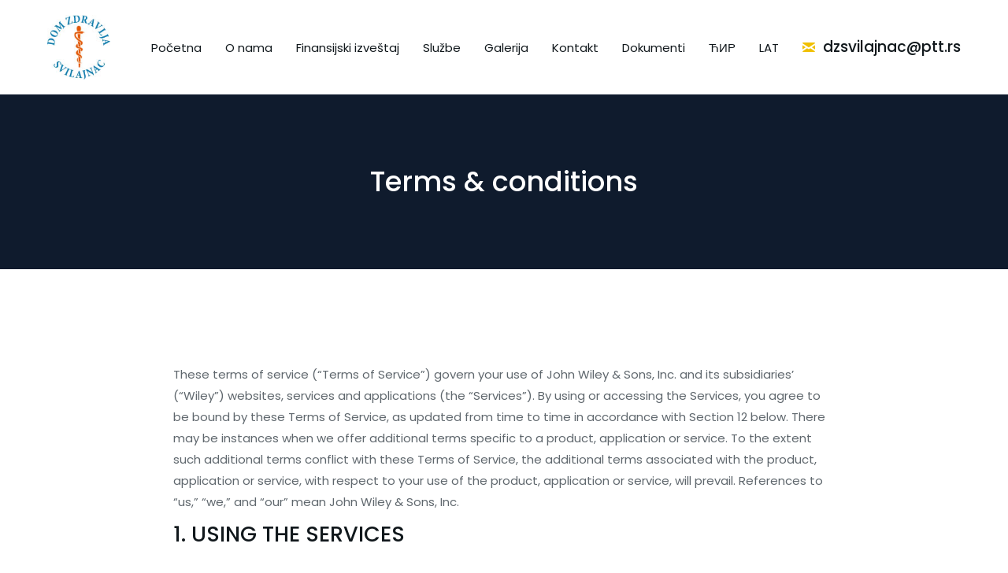

--- FILE ---
content_type: text/html; charset=UTF-8
request_url: https://dzsvilajnac.com/shop/terms-conditions/
body_size: 20141
content:
<!DOCTYPE html>
<!--[if !(IE 6) | !(IE 7) | !(IE 8)  ]><!-->
<html lang="sr-RS" class="no-js">
<!--<![endif]-->
<head>
	<meta charset="UTF-8" />
		<meta name="viewport" content="width=device-width, initial-scale=1, maximum-scale=1, user-scalable=0">
			<link rel="profile" href="https://gmpg.org/xfn/11" />
	        <script type="text/javascript">
            if (/Android|webOS|iPhone|iPad|iPod|BlackBerry|IEMobile|Opera Mini/i.test(navigator.userAgent)) {
                var originalAddEventListener = EventTarget.prototype.addEventListener,
                    oldWidth = window.innerWidth;

                EventTarget.prototype.addEventListener = function (eventName, eventHandler, useCapture) {
                    if (eventName === "resize") {
                        originalAddEventListener.call(this, eventName, function (event) {
                            if (oldWidth === window.innerWidth) {
                                return;
                            }
                            oldWidth = window.innerWidth;
                            if (eventHandler.handleEvent) {
                                eventHandler.handleEvent.call(this, event);
                            }
                            else {
                                eventHandler.call(this, event);
                            };
                        }, useCapture);
                    }
                    else {
                        originalAddEventListener.call(this, eventName, eventHandler, useCapture);
                    };
                };
            };
        </script>
		<title>Terms &#038; conditions &#8211; Dom Zdravlja Svilajnac</title>
<meta name='robots' content='max-image-preview:large' />
<link rel='dns-prefetch' href='//fonts.googleapis.com' />
<link rel="alternate" type="application/rss+xml" title="Dom Zdravlja Svilajnac &raquo; довод" href="https://dzsvilajnac.com/feed/" />
<link rel="alternate" type="application/rss+xml" title="Dom Zdravlja Svilajnac &raquo; довод коментара" href="https://dzsvilajnac.com/comments/feed/" />
<script type="text/javascript">
window._wpemojiSettings = {"baseUrl":"https:\/\/s.w.org\/images\/core\/emoji\/14.0.0\/72x72\/","ext":".png","svgUrl":"https:\/\/s.w.org\/images\/core\/emoji\/14.0.0\/svg\/","svgExt":".svg","source":{"concatemoji":"https:\/\/dzsvilajnac.com\/wp-includes\/js\/wp-emoji-release.min.js?ver=6.2.8"}};
/*! This file is auto-generated */
!function(e,a,t){var n,r,o,i=a.createElement("canvas"),p=i.getContext&&i.getContext("2d");function s(e,t){p.clearRect(0,0,i.width,i.height),p.fillText(e,0,0);e=i.toDataURL();return p.clearRect(0,0,i.width,i.height),p.fillText(t,0,0),e===i.toDataURL()}function c(e){var t=a.createElement("script");t.src=e,t.defer=t.type="text/javascript",a.getElementsByTagName("head")[0].appendChild(t)}for(o=Array("flag","emoji"),t.supports={everything:!0,everythingExceptFlag:!0},r=0;r<o.length;r++)t.supports[o[r]]=function(e){if(p&&p.fillText)switch(p.textBaseline="top",p.font="600 32px Arial",e){case"flag":return s("\ud83c\udff3\ufe0f\u200d\u26a7\ufe0f","\ud83c\udff3\ufe0f\u200b\u26a7\ufe0f")?!1:!s("\ud83c\uddfa\ud83c\uddf3","\ud83c\uddfa\u200b\ud83c\uddf3")&&!s("\ud83c\udff4\udb40\udc67\udb40\udc62\udb40\udc65\udb40\udc6e\udb40\udc67\udb40\udc7f","\ud83c\udff4\u200b\udb40\udc67\u200b\udb40\udc62\u200b\udb40\udc65\u200b\udb40\udc6e\u200b\udb40\udc67\u200b\udb40\udc7f");case"emoji":return!s("\ud83e\udef1\ud83c\udffb\u200d\ud83e\udef2\ud83c\udfff","\ud83e\udef1\ud83c\udffb\u200b\ud83e\udef2\ud83c\udfff")}return!1}(o[r]),t.supports.everything=t.supports.everything&&t.supports[o[r]],"flag"!==o[r]&&(t.supports.everythingExceptFlag=t.supports.everythingExceptFlag&&t.supports[o[r]]);t.supports.everythingExceptFlag=t.supports.everythingExceptFlag&&!t.supports.flag,t.DOMReady=!1,t.readyCallback=function(){t.DOMReady=!0},t.supports.everything||(n=function(){t.readyCallback()},a.addEventListener?(a.addEventListener("DOMContentLoaded",n,!1),e.addEventListener("load",n,!1)):(e.attachEvent("onload",n),a.attachEvent("onreadystatechange",function(){"complete"===a.readyState&&t.readyCallback()})),(e=t.source||{}).concatemoji?c(e.concatemoji):e.wpemoji&&e.twemoji&&(c(e.twemoji),c(e.wpemoji)))}(window,document,window._wpemojiSettings);
</script>
<style type="text/css">
img.wp-smiley,
img.emoji {
	display: inline !important;
	border: none !important;
	box-shadow: none !important;
	height: 1em !important;
	width: 1em !important;
	margin: 0 0.07em !important;
	vertical-align: -0.1em !important;
	background: none !important;
	padding: 0 !important;
}
</style>
	<link rel='stylesheet' id='wp-block-library-css' href='https://dzsvilajnac.com/wp-includes/css/dist/block-library/style.min.css?ver=6.2.8' type='text/css' media='all' />
<style id='wp-block-library-theme-inline-css' type='text/css'>
.wp-block-audio figcaption{color:#555;font-size:13px;text-align:center}.is-dark-theme .wp-block-audio figcaption{color:hsla(0,0%,100%,.65)}.wp-block-audio{margin:0 0 1em}.wp-block-code{border:1px solid #ccc;border-radius:4px;font-family:Menlo,Consolas,monaco,monospace;padding:.8em 1em}.wp-block-embed figcaption{color:#555;font-size:13px;text-align:center}.is-dark-theme .wp-block-embed figcaption{color:hsla(0,0%,100%,.65)}.wp-block-embed{margin:0 0 1em}.blocks-gallery-caption{color:#555;font-size:13px;text-align:center}.is-dark-theme .blocks-gallery-caption{color:hsla(0,0%,100%,.65)}.wp-block-image figcaption{color:#555;font-size:13px;text-align:center}.is-dark-theme .wp-block-image figcaption{color:hsla(0,0%,100%,.65)}.wp-block-image{margin:0 0 1em}.wp-block-pullquote{border-bottom:4px solid;border-top:4px solid;color:currentColor;margin-bottom:1.75em}.wp-block-pullquote cite,.wp-block-pullquote footer,.wp-block-pullquote__citation{color:currentColor;font-size:.8125em;font-style:normal;text-transform:uppercase}.wp-block-quote{border-left:.25em solid;margin:0 0 1.75em;padding-left:1em}.wp-block-quote cite,.wp-block-quote footer{color:currentColor;font-size:.8125em;font-style:normal;position:relative}.wp-block-quote.has-text-align-right{border-left:none;border-right:.25em solid;padding-left:0;padding-right:1em}.wp-block-quote.has-text-align-center{border:none;padding-left:0}.wp-block-quote.is-large,.wp-block-quote.is-style-large,.wp-block-quote.is-style-plain{border:none}.wp-block-search .wp-block-search__label{font-weight:700}.wp-block-search__button{border:1px solid #ccc;padding:.375em .625em}:where(.wp-block-group.has-background){padding:1.25em 2.375em}.wp-block-separator.has-css-opacity{opacity:.4}.wp-block-separator{border:none;border-bottom:2px solid;margin-left:auto;margin-right:auto}.wp-block-separator.has-alpha-channel-opacity{opacity:1}.wp-block-separator:not(.is-style-wide):not(.is-style-dots){width:100px}.wp-block-separator.has-background:not(.is-style-dots){border-bottom:none;height:1px}.wp-block-separator.has-background:not(.is-style-wide):not(.is-style-dots){height:2px}.wp-block-table{margin:0 0 1em}.wp-block-table td,.wp-block-table th{word-break:normal}.wp-block-table figcaption{color:#555;font-size:13px;text-align:center}.is-dark-theme .wp-block-table figcaption{color:hsla(0,0%,100%,.65)}.wp-block-video figcaption{color:#555;font-size:13px;text-align:center}.is-dark-theme .wp-block-video figcaption{color:hsla(0,0%,100%,.65)}.wp-block-video{margin:0 0 1em}.wp-block-template-part.has-background{margin-bottom:0;margin-top:0;padding:1.25em 2.375em}
</style>
<link rel='stylesheet' id='classic-theme-styles-css' href='https://dzsvilajnac.com/wp-includes/css/classic-themes.min.css?ver=6.2.8' type='text/css' media='all' />
<style id='global-styles-inline-css' type='text/css'>
body{--wp--preset--color--black: #000000;--wp--preset--color--cyan-bluish-gray: #abb8c3;--wp--preset--color--white: #FFF;--wp--preset--color--pale-pink: #f78da7;--wp--preset--color--vivid-red: #cf2e2e;--wp--preset--color--luminous-vivid-orange: #ff6900;--wp--preset--color--luminous-vivid-amber: #fcb900;--wp--preset--color--light-green-cyan: #7bdcb5;--wp--preset--color--vivid-green-cyan: #00d084;--wp--preset--color--pale-cyan-blue: #8ed1fc;--wp--preset--color--vivid-cyan-blue: #0693e3;--wp--preset--color--vivid-purple: #9b51e0;--wp--preset--color--accent: #999999;--wp--preset--color--dark-gray: #111;--wp--preset--color--light-gray: #767676;--wp--preset--gradient--vivid-cyan-blue-to-vivid-purple: linear-gradient(135deg,rgba(6,147,227,1) 0%,rgb(155,81,224) 100%);--wp--preset--gradient--light-green-cyan-to-vivid-green-cyan: linear-gradient(135deg,rgb(122,220,180) 0%,rgb(0,208,130) 100%);--wp--preset--gradient--luminous-vivid-amber-to-luminous-vivid-orange: linear-gradient(135deg,rgba(252,185,0,1) 0%,rgba(255,105,0,1) 100%);--wp--preset--gradient--luminous-vivid-orange-to-vivid-red: linear-gradient(135deg,rgba(255,105,0,1) 0%,rgb(207,46,46) 100%);--wp--preset--gradient--very-light-gray-to-cyan-bluish-gray: linear-gradient(135deg,rgb(238,238,238) 0%,rgb(169,184,195) 100%);--wp--preset--gradient--cool-to-warm-spectrum: linear-gradient(135deg,rgb(74,234,220) 0%,rgb(151,120,209) 20%,rgb(207,42,186) 40%,rgb(238,44,130) 60%,rgb(251,105,98) 80%,rgb(254,248,76) 100%);--wp--preset--gradient--blush-light-purple: linear-gradient(135deg,rgb(255,206,236) 0%,rgb(152,150,240) 100%);--wp--preset--gradient--blush-bordeaux: linear-gradient(135deg,rgb(254,205,165) 0%,rgb(254,45,45) 50%,rgb(107,0,62) 100%);--wp--preset--gradient--luminous-dusk: linear-gradient(135deg,rgb(255,203,112) 0%,rgb(199,81,192) 50%,rgb(65,88,208) 100%);--wp--preset--gradient--pale-ocean: linear-gradient(135deg,rgb(255,245,203) 0%,rgb(182,227,212) 50%,rgb(51,167,181) 100%);--wp--preset--gradient--electric-grass: linear-gradient(135deg,rgb(202,248,128) 0%,rgb(113,206,126) 100%);--wp--preset--gradient--midnight: linear-gradient(135deg,rgb(2,3,129) 0%,rgb(40,116,252) 100%);--wp--preset--duotone--dark-grayscale: url('#wp-duotone-dark-grayscale');--wp--preset--duotone--grayscale: url('#wp-duotone-grayscale');--wp--preset--duotone--purple-yellow: url('#wp-duotone-purple-yellow');--wp--preset--duotone--blue-red: url('#wp-duotone-blue-red');--wp--preset--duotone--midnight: url('#wp-duotone-midnight');--wp--preset--duotone--magenta-yellow: url('#wp-duotone-magenta-yellow');--wp--preset--duotone--purple-green: url('#wp-duotone-purple-green');--wp--preset--duotone--blue-orange: url('#wp-duotone-blue-orange');--wp--preset--font-size--small: 13px;--wp--preset--font-size--medium: 20px;--wp--preset--font-size--large: 36px;--wp--preset--font-size--x-large: 42px;--wp--preset--spacing--20: 0.44rem;--wp--preset--spacing--30: 0.67rem;--wp--preset--spacing--40: 1rem;--wp--preset--spacing--50: 1.5rem;--wp--preset--spacing--60: 2.25rem;--wp--preset--spacing--70: 3.38rem;--wp--preset--spacing--80: 5.06rem;--wp--preset--shadow--natural: 6px 6px 9px rgba(0, 0, 0, 0.2);--wp--preset--shadow--deep: 12px 12px 50px rgba(0, 0, 0, 0.4);--wp--preset--shadow--sharp: 6px 6px 0px rgba(0, 0, 0, 0.2);--wp--preset--shadow--outlined: 6px 6px 0px -3px rgba(255, 255, 255, 1), 6px 6px rgba(0, 0, 0, 1);--wp--preset--shadow--crisp: 6px 6px 0px rgba(0, 0, 0, 1);}:where(.is-layout-flex){gap: 0.5em;}body .is-layout-flow > .alignleft{float: left;margin-inline-start: 0;margin-inline-end: 2em;}body .is-layout-flow > .alignright{float: right;margin-inline-start: 2em;margin-inline-end: 0;}body .is-layout-flow > .aligncenter{margin-left: auto !important;margin-right: auto !important;}body .is-layout-constrained > .alignleft{float: left;margin-inline-start: 0;margin-inline-end: 2em;}body .is-layout-constrained > .alignright{float: right;margin-inline-start: 2em;margin-inline-end: 0;}body .is-layout-constrained > .aligncenter{margin-left: auto !important;margin-right: auto !important;}body .is-layout-constrained > :where(:not(.alignleft):not(.alignright):not(.alignfull)){max-width: var(--wp--style--global--content-size);margin-left: auto !important;margin-right: auto !important;}body .is-layout-constrained > .alignwide{max-width: var(--wp--style--global--wide-size);}body .is-layout-flex{display: flex;}body .is-layout-flex{flex-wrap: wrap;align-items: center;}body .is-layout-flex > *{margin: 0;}:where(.wp-block-columns.is-layout-flex){gap: 2em;}.has-black-color{color: var(--wp--preset--color--black) !important;}.has-cyan-bluish-gray-color{color: var(--wp--preset--color--cyan-bluish-gray) !important;}.has-white-color{color: var(--wp--preset--color--white) !important;}.has-pale-pink-color{color: var(--wp--preset--color--pale-pink) !important;}.has-vivid-red-color{color: var(--wp--preset--color--vivid-red) !important;}.has-luminous-vivid-orange-color{color: var(--wp--preset--color--luminous-vivid-orange) !important;}.has-luminous-vivid-amber-color{color: var(--wp--preset--color--luminous-vivid-amber) !important;}.has-light-green-cyan-color{color: var(--wp--preset--color--light-green-cyan) !important;}.has-vivid-green-cyan-color{color: var(--wp--preset--color--vivid-green-cyan) !important;}.has-pale-cyan-blue-color{color: var(--wp--preset--color--pale-cyan-blue) !important;}.has-vivid-cyan-blue-color{color: var(--wp--preset--color--vivid-cyan-blue) !important;}.has-vivid-purple-color{color: var(--wp--preset--color--vivid-purple) !important;}.has-black-background-color{background-color: var(--wp--preset--color--black) !important;}.has-cyan-bluish-gray-background-color{background-color: var(--wp--preset--color--cyan-bluish-gray) !important;}.has-white-background-color{background-color: var(--wp--preset--color--white) !important;}.has-pale-pink-background-color{background-color: var(--wp--preset--color--pale-pink) !important;}.has-vivid-red-background-color{background-color: var(--wp--preset--color--vivid-red) !important;}.has-luminous-vivid-orange-background-color{background-color: var(--wp--preset--color--luminous-vivid-orange) !important;}.has-luminous-vivid-amber-background-color{background-color: var(--wp--preset--color--luminous-vivid-amber) !important;}.has-light-green-cyan-background-color{background-color: var(--wp--preset--color--light-green-cyan) !important;}.has-vivid-green-cyan-background-color{background-color: var(--wp--preset--color--vivid-green-cyan) !important;}.has-pale-cyan-blue-background-color{background-color: var(--wp--preset--color--pale-cyan-blue) !important;}.has-vivid-cyan-blue-background-color{background-color: var(--wp--preset--color--vivid-cyan-blue) !important;}.has-vivid-purple-background-color{background-color: var(--wp--preset--color--vivid-purple) !important;}.has-black-border-color{border-color: var(--wp--preset--color--black) !important;}.has-cyan-bluish-gray-border-color{border-color: var(--wp--preset--color--cyan-bluish-gray) !important;}.has-white-border-color{border-color: var(--wp--preset--color--white) !important;}.has-pale-pink-border-color{border-color: var(--wp--preset--color--pale-pink) !important;}.has-vivid-red-border-color{border-color: var(--wp--preset--color--vivid-red) !important;}.has-luminous-vivid-orange-border-color{border-color: var(--wp--preset--color--luminous-vivid-orange) !important;}.has-luminous-vivid-amber-border-color{border-color: var(--wp--preset--color--luminous-vivid-amber) !important;}.has-light-green-cyan-border-color{border-color: var(--wp--preset--color--light-green-cyan) !important;}.has-vivid-green-cyan-border-color{border-color: var(--wp--preset--color--vivid-green-cyan) !important;}.has-pale-cyan-blue-border-color{border-color: var(--wp--preset--color--pale-cyan-blue) !important;}.has-vivid-cyan-blue-border-color{border-color: var(--wp--preset--color--vivid-cyan-blue) !important;}.has-vivid-purple-border-color{border-color: var(--wp--preset--color--vivid-purple) !important;}.has-vivid-cyan-blue-to-vivid-purple-gradient-background{background: var(--wp--preset--gradient--vivid-cyan-blue-to-vivid-purple) !important;}.has-light-green-cyan-to-vivid-green-cyan-gradient-background{background: var(--wp--preset--gradient--light-green-cyan-to-vivid-green-cyan) !important;}.has-luminous-vivid-amber-to-luminous-vivid-orange-gradient-background{background: var(--wp--preset--gradient--luminous-vivid-amber-to-luminous-vivid-orange) !important;}.has-luminous-vivid-orange-to-vivid-red-gradient-background{background: var(--wp--preset--gradient--luminous-vivid-orange-to-vivid-red) !important;}.has-very-light-gray-to-cyan-bluish-gray-gradient-background{background: var(--wp--preset--gradient--very-light-gray-to-cyan-bluish-gray) !important;}.has-cool-to-warm-spectrum-gradient-background{background: var(--wp--preset--gradient--cool-to-warm-spectrum) !important;}.has-blush-light-purple-gradient-background{background: var(--wp--preset--gradient--blush-light-purple) !important;}.has-blush-bordeaux-gradient-background{background: var(--wp--preset--gradient--blush-bordeaux) !important;}.has-luminous-dusk-gradient-background{background: var(--wp--preset--gradient--luminous-dusk) !important;}.has-pale-ocean-gradient-background{background: var(--wp--preset--gradient--pale-ocean) !important;}.has-electric-grass-gradient-background{background: var(--wp--preset--gradient--electric-grass) !important;}.has-midnight-gradient-background{background: var(--wp--preset--gradient--midnight) !important;}.has-small-font-size{font-size: var(--wp--preset--font-size--small) !important;}.has-medium-font-size{font-size: var(--wp--preset--font-size--medium) !important;}.has-large-font-size{font-size: var(--wp--preset--font-size--large) !important;}.has-x-large-font-size{font-size: var(--wp--preset--font-size--x-large) !important;}
.wp-block-navigation a:where(:not(.wp-element-button)){color: inherit;}
:where(.wp-block-columns.is-layout-flex){gap: 2em;}
.wp-block-pullquote{font-size: 1.5em;line-height: 1.6;}
</style>
<link rel='stylesheet' id='contact-form-7-css' href='https://dzsvilajnac.com/wp-content/plugins/contact-form-7/includes/css/styles.css?ver=5.7.7' type='text/css' media='all' />
<link rel='stylesheet' id='trp-language-switcher-style-css' href='https://dzsvilajnac.com/wp-content/plugins/translatepress-multilingual/assets/css/trp-language-switcher.css?ver=2.3.8' type='text/css' media='all' />
<link rel='stylesheet' id='elementor-icons-css' href='https://dzsvilajnac.com/wp-content/plugins/elementor/assets/lib/eicons/css/elementor-icons.min.css?ver=5.15.0' type='text/css' media='all' />
<link rel='stylesheet' id='elementor-frontend-css' href='https://dzsvilajnac.com/wp-content/uploads/elementor/css/custom-frontend.min.css?ver=1654156232' type='text/css' media='all' />
<link rel='stylesheet' id='elementor-post-5-css' href='https://dzsvilajnac.com/wp-content/uploads/elementor/css/post-5.css?ver=1654156214' type='text/css' media='all' />
<link rel='stylesheet' id='elementor-pro-css' href='https://dzsvilajnac.com/wp-content/uploads/elementor/css/custom-pro-frontend.min.css?ver=1654156232' type='text/css' media='all' />
<link rel='stylesheet' id='elementor-global-css' href='https://dzsvilajnac.com/wp-content/uploads/elementor/css/global.css?ver=1654156232' type='text/css' media='all' />
<link rel='stylesheet' id='elementor-post-2663-css' href='https://dzsvilajnac.com/wp-content/uploads/elementor/css/post-2663.css?ver=1654524390' type='text/css' media='all' />
<link rel='stylesheet' id='elementor-post-2816-css' href='https://dzsvilajnac.com/wp-content/uploads/elementor/css/post-2816.css?ver=1654855656' type='text/css' media='all' />
<link rel='stylesheet' id='elementor-post-1185-css' href='https://dzsvilajnac.com/wp-content/uploads/elementor/css/post-1185.css?ver=1665401682' type='text/css' media='all' />
<link rel='stylesheet' id='elementor-post-1649-css' href='https://dzsvilajnac.com/wp-content/uploads/elementor/css/post-1649.css?ver=1654156253' type='text/css' media='all' />
<link rel='stylesheet' id='dt-web-fonts-css' href='https://fonts.googleapis.com/css?family=Nunito+Sans:200,300,400,600,700%7CRoboto:400,600,700%7CNunito:300,400,600,700%7CMerriweather:400,600,700' type='text/css' media='all' />
<link rel='stylesheet' id='dt-main-css' href='https://dzsvilajnac.com/wp-content/themes/dt-the7/css/main.min.css?ver=10.6.0' type='text/css' media='all' />
<style id='dt-main-inline-css' type='text/css'>
body #load {
  display: block;
  height: 100%;
  overflow: hidden;
  position: fixed;
  width: 100%;
  z-index: 9901;
  opacity: 1;
  visibility: visible;
  transition: all .35s ease-out;
}
.load-wrap {
  width: 100%;
  height: 100%;
  background-position: center center;
  background-repeat: no-repeat;
  text-align: center;
  display: -ms-flexbox;
  display: -ms-flex;
  display: flex;
  -ms-align-items: center;
  -ms-flex-align: center;
  align-items: center;
  -ms-flex-flow: column wrap;
  flex-flow: column wrap;
  -ms-flex-pack: center;
  -ms-justify-content: center;
  justify-content: center;
}
.load-wrap > svg {
  position: absolute;
  top: 50%;
  left: 50%;
  transform: translate(-50%,-50%);
}
#load {
  background: var(--the7-elementor-beautiful-loading-bg,#ffffff);
  --the7-beautiful-spinner-color2: var(--the7-beautiful-spinner-color,rgba(0,0,0,0.12));
}

</style>
<link rel='stylesheet' id='the7-font-css' href='https://dzsvilajnac.com/wp-content/themes/dt-the7/fonts/icomoon-the7-font/icomoon-the7-font.min.css?ver=10.6.0' type='text/css' media='all' />
<link rel='stylesheet' id='the7-awesome-fonts-css' href='https://dzsvilajnac.com/wp-content/themes/dt-the7/fonts/FontAwesome/css/all.min.css?ver=10.6.0' type='text/css' media='all' />
<link rel='stylesheet' id='the7-custom-scrollbar-css' href='https://dzsvilajnac.com/wp-content/themes/dt-the7/lib/custom-scrollbar/custom-scrollbar.min.css?ver=10.6.0' type='text/css' media='all' />
<link rel='stylesheet' id='the7-core-css' href='https://dzsvilajnac.com/wp-content/plugins/dt-the7-core/assets/css/post-type.min.css?ver=2.5.8' type='text/css' media='all' />
<link rel='stylesheet' id='the7-css-vars-css' href='https://dzsvilajnac.com/wp-content/uploads/the7-css/css-vars.css?ver=440886429a71' type='text/css' media='all' />
<link rel='stylesheet' id='dt-custom-css' href='https://dzsvilajnac.com/wp-content/uploads/the7-css/custom.css?ver=440886429a71' type='text/css' media='all' />
<link rel='stylesheet' id='dt-media-css' href='https://dzsvilajnac.com/wp-content/uploads/the7-css/media.css?ver=440886429a71' type='text/css' media='all' />
<link rel='stylesheet' id='the7-mega-menu-css' href='https://dzsvilajnac.com/wp-content/uploads/the7-css/mega-menu.css?ver=440886429a71' type='text/css' media='all' />
<link rel='stylesheet' id='the7-elements-albums-portfolio-css' href='https://dzsvilajnac.com/wp-content/uploads/the7-css/the7-elements-albums-portfolio.css?ver=440886429a71' type='text/css' media='all' />
<link rel='stylesheet' id='the7-elements-css' href='https://dzsvilajnac.com/wp-content/uploads/the7-css/post-type-dynamic.css?ver=440886429a71' type='text/css' media='all' />
<link rel='stylesheet' id='style-css' href='https://dzsvilajnac.com/wp-content/themes/dt-the7/style.css?ver=10.6.0' type='text/css' media='all' />
<link rel='stylesheet' id='the7-elementor-global-css' href='https://dzsvilajnac.com/wp-content/themes/dt-the7/css/compatibility/elementor/elementor-global.min.css?ver=10.6.0' type='text/css' media='all' />
<link rel='stylesheet' id='google-fonts-1-css' href='https://fonts.googleapis.com/css?family=Roboto%3A100%2C100italic%2C200%2C200italic%2C300%2C300italic%2C400%2C400italic%2C500%2C500italic%2C600%2C600italic%2C700%2C700italic%2C800%2C800italic%2C900%2C900italic%7CPoppins%3A100%2C100italic%2C200%2C200italic%2C300%2C300italic%2C400%2C400italic%2C500%2C500italic%2C600%2C600italic%2C700%2C700italic%2C800%2C800italic%2C900%2C900italic&#038;display=auto&#038;ver=6.2.8' type='text/css' media='all' />
<link rel='stylesheet' id='elementor-icons-shared-0-css' href='https://dzsvilajnac.com/wp-content/plugins/elementor/assets/lib/font-awesome/css/fontawesome.min.css?ver=5.15.3' type='text/css' media='all' />
<link rel='stylesheet' id='elementor-icons-fa-solid-css' href='https://dzsvilajnac.com/wp-content/plugins/elementor/assets/lib/font-awesome/css/solid.min.css?ver=5.15.3' type='text/css' media='all' />
<link rel='stylesheet' id='elementor-icons-the7-icons-css' href='https://dzsvilajnac.com/wp-content/themes/dt-the7/fonts/icomoon-the7-font/icomoon-the7-font.min.css?ver=10.6.0' type='text/css' media='all' />
<script type='text/javascript' src='https://dzsvilajnac.com/wp-includes/js/jquery/jquery.min.js?ver=3.6.4' id='jquery-core-js'></script>
<script type='text/javascript' src='https://dzsvilajnac.com/wp-includes/js/jquery/jquery-migrate.min.js?ver=3.4.0' id='jquery-migrate-js'></script>
<script type='text/javascript' id='dt-above-fold-js-extra'>
/* <![CDATA[ */
var dtLocal = {"themeUrl":"https:\/\/dzsvilajnac.com\/wp-content\/themes\/dt-the7","passText":"To view this protected post, enter the password below:","moreButtonText":{"loading":"Loading...","loadMore":"Load more"},"postID":"2663","ajaxurl":"https:\/\/dzsvilajnac.com\/wp-admin\/admin-ajax.php","REST":{"baseUrl":"https:\/\/dzsvilajnac.com\/wp-json\/the7\/v1","endpoints":{"sendMail":"\/send-mail"}},"contactMessages":{"required":"One or more fields have an error. Please check and try again.","terms":"Please accept the privacy policy.","fillTheCaptchaError":"Please, fill the captcha."},"captchaSiteKey":"","ajaxNonce":"eafa5a349e","pageData":{"type":"page","template":"page","layout":null},"themeSettings":{"smoothScroll":"off","lazyLoading":false,"accentColor":{"mode":"solid","color":"#999999"},"desktopHeader":{"height":""},"ToggleCaptionEnabled":"disabled","ToggleCaption":"Navigation","floatingHeader":{"showAfter":94,"showMenu":false,"height":64,"logo":{"showLogo":true,"html":"","url":"https:\/\/dzsvilajnac.com\/"}},"topLine":{"floatingTopLine":{"logo":{"showLogo":false,"html":""}}},"mobileHeader":{"firstSwitchPoint":1150,"secondSwitchPoint":600,"firstSwitchPointHeight":60,"secondSwitchPointHeight":50,"mobileToggleCaptionEnabled":"right","mobileToggleCaption":"Menu"},"stickyMobileHeaderFirstSwitch":{"logo":{"html":""}},"stickyMobileHeaderSecondSwitch":{"logo":{"html":""}},"content":{"textColor":"#666666","headerColor":"#000000"},"sidebar":{"switchPoint":992},"boxedWidth":"1280px","stripes":{"stripe1":{"textColor":"#787d85","headerColor":"#3b3f4a"},"stripe2":{"textColor":"#8b9199","headerColor":"#ffffff"},"stripe3":{"textColor":"#ffffff","headerColor":"#ffffff"}}},"elementor":{"settings":{"container_width":1260}}};
var dtShare = {"shareButtonText":{"facebook":"Share on Facebook","twitter":"Tweet","pinterest":"Pin it","linkedin":"Share on Linkedin","whatsapp":"Share on Whatsapp"},"overlayOpacity":"90"};
/* ]]> */
</script>
<script type='text/javascript' src='https://dzsvilajnac.com/wp-content/themes/dt-the7/js/above-the-fold.min.js?ver=10.6.0' id='dt-above-fold-js'></script>
<link rel="https://api.w.org/" href="https://dzsvilajnac.com/wp-json/" /><link rel="alternate" type="application/json" href="https://dzsvilajnac.com/wp-json/wp/v2/pages/2663" /><link rel="EditURI" type="application/rsd+xml" title="RSD" href="https://dzsvilajnac.com/xmlrpc.php?rsd" />
<link rel="wlwmanifest" type="application/wlwmanifest+xml" href="https://dzsvilajnac.com/wp-includes/wlwmanifest.xml" />
<meta name="generator" content="WordPress 6.2.8" />
<link rel="canonical" href="https://dzsvilajnac.com/shop/terms-conditions/" />
<link rel='shortlink' href='https://dzsvilajnac.com/?p=2663' />
<link rel="alternate" type="application/json+oembed" href="https://dzsvilajnac.com/wp-json/oembed/1.0/embed?url=https%3A%2F%2Fdzsvilajnac.com%2Fshop%2Fterms-conditions%2F" />
<link rel="alternate" type="text/xml+oembed" href="https://dzsvilajnac.com/wp-json/oembed/1.0/embed?url=https%3A%2F%2Fdzsvilajnac.com%2Fshop%2Fterms-conditions%2F&#038;format=xml" />
<link rel="alternate" hreflang="sr-RS" href="https://dzsvilajnac.com/shop/terms-conditions/"/>
<link rel="alternate" hreflang="en-US" href="https://dzsvilajnac.com/cir/shop/terms-conditions/"/>
<link rel="alternate" hreflang="sr" href="https://dzsvilajnac.com/shop/terms-conditions/"/>
<link rel="alternate" hreflang="en" href="https://dzsvilajnac.com/cir/shop/terms-conditions/"/>
<meta property="og:site_name" content="Dom Zdravlja Svilajnac" />
<meta property="og:title" content="Terms &#038; conditions" />
<meta property="og:description" content="These terms of service (“Terms of Service”) govern your use of John Wiley &amp; Sons, Inc. and its subsidiaries’ (“Wiley”) websites, services and applications (the “Services”). By using or accessing the Services, you agree to be bound by these Terms of Service, as updated from time to time in accordance with Section 12 below. There&hellip;" />
<meta property="og:url" content="https://dzsvilajnac.com/shop/terms-conditions/" />
<meta property="og:type" content="article" />
<script type="text/javascript" id="the7-loader-script">
document.addEventListener("DOMContentLoaded", function(event) {
	var load = document.getElementById("load");
	if(!load.classList.contains('loader-removed')){
		var removeLoading = setTimeout(function() {
			load.className += " loader-removed";
		}, 300);
	}
});
</script>
		<link rel="icon" href="https://dzsvilajnac.com/wp-content/uploads/2022/04/cropped-dz_logo_round-32x32.jpeg" sizes="32x32" />
<link rel="icon" href="https://dzsvilajnac.com/wp-content/uploads/2022/04/cropped-dz_logo_round-192x192.jpeg" sizes="192x192" />
<link rel="apple-touch-icon" href="https://dzsvilajnac.com/wp-content/uploads/2022/04/cropped-dz_logo_round-180x180.jpeg" />
<meta name="msapplication-TileImage" content="https://dzsvilajnac.com/wp-content/uploads/2022/04/cropped-dz_logo_round-270x270.jpeg" />
<style id='the7-custom-inline-css' type='text/css'>
.sub-nav .menu-item i.fa,
.sub-nav .menu-item i.fas,
.sub-nav .menu-item i.far,
.sub-nav .menu-item i.fab {
	text-align: center;
	width: 1.25em;
}
</style>
</head>
<body id="the7-body" class="page-template-default page page-id-2663 page-child parent-pageid-2633 wp-custom-logo wp-embed-responsive the7-core-ver-2.5.8 translatepress-sr_RS title-off dt-responsive-on right-mobile-menu-close-icon ouside-menu-close-icon mobile-close-right-caption  fade-thin-mobile-menu-close-icon fade-medium-menu-close-icon srcset-enabled btn-flat custom-btn-color custom-btn-hover-color first-switch-logo-left first-switch-menu-right second-switch-logo-left second-switch-menu-right right-mobile-menu layzr-loading-on popup-message-style dt-fa-compatibility the7-ver-10.6.0 elementor-default elementor-template-full-width elementor-clear-template elementor-kit-5 elementor-page elementor-page-2663 elementor-page-1649">
<svg xmlns="http://www.w3.org/2000/svg" viewBox="0 0 0 0" width="0" height="0" focusable="false" role="none" style="visibility: hidden; position: absolute; left: -9999px; overflow: hidden;" ><defs><filter id="wp-duotone-dark-grayscale"><feColorMatrix color-interpolation-filters="sRGB" type="matrix" values=" .299 .587 .114 0 0 .299 .587 .114 0 0 .299 .587 .114 0 0 .299 .587 .114 0 0 " /><feComponentTransfer color-interpolation-filters="sRGB" ><feFuncR type="table" tableValues="0 0.49803921568627" /><feFuncG type="table" tableValues="0 0.49803921568627" /><feFuncB type="table" tableValues="0 0.49803921568627" /><feFuncA type="table" tableValues="1 1" /></feComponentTransfer><feComposite in2="SourceGraphic" operator="in" /></filter></defs></svg><svg xmlns="http://www.w3.org/2000/svg" viewBox="0 0 0 0" width="0" height="0" focusable="false" role="none" style="visibility: hidden; position: absolute; left: -9999px; overflow: hidden;" ><defs><filter id="wp-duotone-grayscale"><feColorMatrix color-interpolation-filters="sRGB" type="matrix" values=" .299 .587 .114 0 0 .299 .587 .114 0 0 .299 .587 .114 0 0 .299 .587 .114 0 0 " /><feComponentTransfer color-interpolation-filters="sRGB" ><feFuncR type="table" tableValues="0 1" /><feFuncG type="table" tableValues="0 1" /><feFuncB type="table" tableValues="0 1" /><feFuncA type="table" tableValues="1 1" /></feComponentTransfer><feComposite in2="SourceGraphic" operator="in" /></filter></defs></svg><svg xmlns="http://www.w3.org/2000/svg" viewBox="0 0 0 0" width="0" height="0" focusable="false" role="none" style="visibility: hidden; position: absolute; left: -9999px; overflow: hidden;" ><defs><filter id="wp-duotone-purple-yellow"><feColorMatrix color-interpolation-filters="sRGB" type="matrix" values=" .299 .587 .114 0 0 .299 .587 .114 0 0 .299 .587 .114 0 0 .299 .587 .114 0 0 " /><feComponentTransfer color-interpolation-filters="sRGB" ><feFuncR type="table" tableValues="0.54901960784314 0.98823529411765" /><feFuncG type="table" tableValues="0 1" /><feFuncB type="table" tableValues="0.71764705882353 0.25490196078431" /><feFuncA type="table" tableValues="1 1" /></feComponentTransfer><feComposite in2="SourceGraphic" operator="in" /></filter></defs></svg><svg xmlns="http://www.w3.org/2000/svg" viewBox="0 0 0 0" width="0" height="0" focusable="false" role="none" style="visibility: hidden; position: absolute; left: -9999px; overflow: hidden;" ><defs><filter id="wp-duotone-blue-red"><feColorMatrix color-interpolation-filters="sRGB" type="matrix" values=" .299 .587 .114 0 0 .299 .587 .114 0 0 .299 .587 .114 0 0 .299 .587 .114 0 0 " /><feComponentTransfer color-interpolation-filters="sRGB" ><feFuncR type="table" tableValues="0 1" /><feFuncG type="table" tableValues="0 0.27843137254902" /><feFuncB type="table" tableValues="0.5921568627451 0.27843137254902" /><feFuncA type="table" tableValues="1 1" /></feComponentTransfer><feComposite in2="SourceGraphic" operator="in" /></filter></defs></svg><svg xmlns="http://www.w3.org/2000/svg" viewBox="0 0 0 0" width="0" height="0" focusable="false" role="none" style="visibility: hidden; position: absolute; left: -9999px; overflow: hidden;" ><defs><filter id="wp-duotone-midnight"><feColorMatrix color-interpolation-filters="sRGB" type="matrix" values=" .299 .587 .114 0 0 .299 .587 .114 0 0 .299 .587 .114 0 0 .299 .587 .114 0 0 " /><feComponentTransfer color-interpolation-filters="sRGB" ><feFuncR type="table" tableValues="0 0" /><feFuncG type="table" tableValues="0 0.64705882352941" /><feFuncB type="table" tableValues="0 1" /><feFuncA type="table" tableValues="1 1" /></feComponentTransfer><feComposite in2="SourceGraphic" operator="in" /></filter></defs></svg><svg xmlns="http://www.w3.org/2000/svg" viewBox="0 0 0 0" width="0" height="0" focusable="false" role="none" style="visibility: hidden; position: absolute; left: -9999px; overflow: hidden;" ><defs><filter id="wp-duotone-magenta-yellow"><feColorMatrix color-interpolation-filters="sRGB" type="matrix" values=" .299 .587 .114 0 0 .299 .587 .114 0 0 .299 .587 .114 0 0 .299 .587 .114 0 0 " /><feComponentTransfer color-interpolation-filters="sRGB" ><feFuncR type="table" tableValues="0.78039215686275 1" /><feFuncG type="table" tableValues="0 0.94901960784314" /><feFuncB type="table" tableValues="0.35294117647059 0.47058823529412" /><feFuncA type="table" tableValues="1 1" /></feComponentTransfer><feComposite in2="SourceGraphic" operator="in" /></filter></defs></svg><svg xmlns="http://www.w3.org/2000/svg" viewBox="0 0 0 0" width="0" height="0" focusable="false" role="none" style="visibility: hidden; position: absolute; left: -9999px; overflow: hidden;" ><defs><filter id="wp-duotone-purple-green"><feColorMatrix color-interpolation-filters="sRGB" type="matrix" values=" .299 .587 .114 0 0 .299 .587 .114 0 0 .299 .587 .114 0 0 .299 .587 .114 0 0 " /><feComponentTransfer color-interpolation-filters="sRGB" ><feFuncR type="table" tableValues="0.65098039215686 0.40392156862745" /><feFuncG type="table" tableValues="0 1" /><feFuncB type="table" tableValues="0.44705882352941 0.4" /><feFuncA type="table" tableValues="1 1" /></feComponentTransfer><feComposite in2="SourceGraphic" operator="in" /></filter></defs></svg><svg xmlns="http://www.w3.org/2000/svg" viewBox="0 0 0 0" width="0" height="0" focusable="false" role="none" style="visibility: hidden; position: absolute; left: -9999px; overflow: hidden;" ><defs><filter id="wp-duotone-blue-orange"><feColorMatrix color-interpolation-filters="sRGB" type="matrix" values=" .299 .587 .114 0 0 .299 .587 .114 0 0 .299 .587 .114 0 0 .299 .587 .114 0 0 " /><feComponentTransfer color-interpolation-filters="sRGB" ><feFuncR type="table" tableValues="0.098039215686275 1" /><feFuncG type="table" tableValues="0 0.66274509803922" /><feFuncB type="table" tableValues="0.84705882352941 0.41960784313725" /><feFuncA type="table" tableValues="1 1" /></feComponentTransfer><feComposite in2="SourceGraphic" operator="in" /></filter></defs></svg><!-- The7 10.6.0 -->
<div id="load" class="ring-loader">
	<div class="load-wrap">
<style type="text/css">
    .the7-spinner {
        width: 72px;
        height: 72px;
        position: relative;
    }
    .the7-spinner > div {
        border-radius: 50%;
        width: 9px;
        left: 0;
        box-sizing: border-box;
        display: block;
        position: absolute;
        border: 9px solid #fff;
        width: 72px;
        height: 72px;
    }
    .the7-spinner-ring-bg{
        opacity: 0.25;
    }
    div.the7-spinner-ring {
        animation: spinner-animation 0.8s cubic-bezier(1, 1, 1, 1) infinite;
        border-color:var(--the7-beautiful-spinner-color2) transparent transparent transparent;
    }

    @keyframes spinner-animation{
        from{
            transform: rotate(0deg);
        }
        to {
            transform: rotate(360deg);
        }
    }
</style>

<div class="the7-spinner">
    <div class="the7-spinner-ring-bg"></div>
    <div class="the7-spinner-ring"></div>
</div></div>
</div>
<div id="page" >
	<a class="skip-link screen-reader-text" href="#content">Skip to content</a>

		<div data-elementor-type="header" data-elementor-id="2816" class="elementor elementor-2816 elementor-location-header">
		<div class="elementor-section-wrap">
					<header class="elementor-section elementor-top-section elementor-element elementor-element-1a29880 elementor-section-height-min-height elementor-section-items-stretch the7-e-sticky-effect-yes the7-e-sticky-row-yes elementor-section-boxed elementor-section-height-default" data-id="1a29880" data-element_type="section" data-settings="{&quot;background_background&quot;:&quot;classic&quot;,&quot;the7_sticky_effects&quot;:&quot;yes&quot;,&quot;the7_sticky_row&quot;:&quot;yes&quot;,&quot;the7_sticky_effects_offset&quot;:80,&quot;the7_sticky_row_devices&quot;:[&quot;desktop&quot;,&quot;tablet&quot;,&quot;mobile&quot;],&quot;the7_sticky_row_offset&quot;:0,&quot;the7_sticky_effects_devices&quot;:[&quot;desktop&quot;,&quot;tablet&quot;,&quot;mobile&quot;]}">
						<div class="elementor-container elementor-column-gap-no">
					<div class="elementor-column elementor-col-50 elementor-top-column elementor-element elementor-element-b156ca5" data-id="b156ca5" data-element_type="column">
			<div class="elementor-widget-wrap elementor-element-populated">
								<div class="elementor-element elementor-element-27a8ed1 the7-img-sticky-size-effect-yes elementor-widget elementor-widget-image" data-id="27a8ed1" data-element_type="widget" data-widget_type="image.default">
				<div class="elementor-widget-container">
																<a href="https://dzsvilajnac.com/">
							<img width="113" height="117" src="https://dzsvilajnac.com/wp-content/uploads/2022/04/dz_logo_round.jpeg" class="attachment-full size-full" alt="" loading="lazy" />								</a>
															</div>
				</div>
					</div>
		</div>
				<div class="elementor-column elementor-col-50 elementor-top-column elementor-element elementor-element-c32d069" data-id="c32d069" data-element_type="column">
			<div class="elementor-widget-wrap elementor-element-populated">
								<div class="elementor-element elementor-element-ae2a387 items-decoration-yes decoration-fade sub-icon_align-side elementor-widget__width-auto elementor-hidden-tablet elementor-hidden-mobile toggle-align-mobile-left parent-item-clickable-yes horizontal-menu--dropdown-tablet mob-menu-dropdown decoration-position-bottom sub-menu-position-left sub-icon_position-right dt-sub-menu_align-left toggle-align-center toggle-icon_position-right elementor-widget elementor-widget-the7_horizontal-menu" data-id="ae2a387" data-element_type="widget" data-settings="{&quot;parent_is_clickable&quot;:&quot;yes&quot;,&quot;dropdown&quot;:&quot;tablet&quot;,&quot;dropdown_type&quot;:&quot;dropdown&quot;}" data-widget_type="the7_horizontal-menu.default">
				<div class="elementor-widget-container">
			<div class="horizontal-menu-wrap"><div class="horizontal-menu-toggle" role="button" tabindex="0" aria-label="Menu Toggle" aria-expanded="false"><span class="right menu-toggle-icons" aria-hidden="true" role="presentation"><i class="open-button fas fa-bars" aria-hidden="true"></i><i class="icon-active fas fa-times" aria-hidden="true"></i></span><span class="toggle-text">Menu</span></div><nav class="dt-nav-menu-horizontal--main dt-nav-menu-horizontal__container justify-content-start widget-divider-" role="navigation"><ul class="dt-nav-menu-horizontal d-flex flex-row justify-content-start"><li class="menu-item menu-item-type-post_type menu-item-object-page menu-item-home menu-item-3725 first depth-0" role="presentation"><a href='https://dzsvilajnac.com/' data-level='1' role="menuitem"><span class="item-content"><span class="menu-item-text"><span class="menu-text">Početna</span></span><span class="submenu-indicator" ><i aria-hidden="true" class="desktop-menu-icon fas fa-caret-down"></i><span class="submenu-mob-indicator" ><i aria-hidden="true" class="mobile-menu-icon fas fa-caret-down"></i><i aria-hidden="true" class="mobile-act-icon fas fa-caret-up"></i></span></span></span></a></li> <li class="menu-item menu-item-type-post_type menu-item-object-page menu-item-4761 depth-0" role="presentation"><a href='https://dzsvilajnac.com/o-nama/' data-level='1' role="menuitem"><span class="item-content"><span class="menu-item-text"><span class="menu-text">O nama</span></span><span class="submenu-indicator" ><i aria-hidden="true" class="desktop-menu-icon fas fa-caret-down"></i><span class="submenu-mob-indicator" ><i aria-hidden="true" class="mobile-menu-icon fas fa-caret-down"></i><i aria-hidden="true" class="mobile-act-icon fas fa-caret-up"></i></span></span></span></a></li> <li class="menu-item menu-item-type-custom menu-item-object-custom menu-item-4154 depth-0" role="presentation"><a href='https://dzsvilajnac.com/staro/izvestaj.php' data-level='1' role="menuitem"><span class="item-content"><span class="menu-item-text"><span class="menu-text">Finansijski izveštaj</span></span><span class="submenu-indicator" ><i aria-hidden="true" class="desktop-menu-icon fas fa-caret-down"></i><span class="submenu-mob-indicator" ><i aria-hidden="true" class="mobile-menu-icon fas fa-caret-down"></i><i aria-hidden="true" class="mobile-act-icon fas fa-caret-up"></i></span></span></span></a></li> <li class="menu-item menu-item-type-post_type menu-item-object-page menu-item-4762 depth-0" role="presentation"><a href='https://dzsvilajnac.com/sluzbe/' data-level='1' role="menuitem"><span class="item-content"><span class="menu-item-text"><span class="menu-text">Službe</span></span><span class="submenu-indicator" ><i aria-hidden="true" class="desktop-menu-icon fas fa-caret-down"></i><span class="submenu-mob-indicator" ><i aria-hidden="true" class="mobile-menu-icon fas fa-caret-down"></i><i aria-hidden="true" class="mobile-act-icon fas fa-caret-up"></i></span></span></span></a></li> <li class="menu-item menu-item-type-post_type menu-item-object-page menu-item-4763 depth-0" role="presentation"><a href='https://dzsvilajnac.com/galerija/' data-level='1' role="menuitem"><span class="item-content"><span class="menu-item-text"><span class="menu-text">Galerija</span></span><span class="submenu-indicator" ><i aria-hidden="true" class="desktop-menu-icon fas fa-caret-down"></i><span class="submenu-mob-indicator" ><i aria-hidden="true" class="mobile-menu-icon fas fa-caret-down"></i><i aria-hidden="true" class="mobile-act-icon fas fa-caret-up"></i></span></span></span></a></li> <li class="menu-item menu-item-type-post_type menu-item-object-page menu-item-4764 depth-0" role="presentation"><a href='https://dzsvilajnac.com/kontakt/' data-level='1' role="menuitem"><span class="item-content"><span class="menu-item-text"><span class="menu-text">Kontakt</span></span><span class="submenu-indicator" ><i aria-hidden="true" class="desktop-menu-icon fas fa-caret-down"></i><span class="submenu-mob-indicator" ><i aria-hidden="true" class="mobile-menu-icon fas fa-caret-down"></i><i aria-hidden="true" class="mobile-act-icon fas fa-caret-up"></i></span></span></span></a></li> <li class="menu-item menu-item-type-post_type menu-item-object-page menu-item-4765 depth-0" role="presentation"><a href='https://dzsvilajnac.com/dokumenti/' data-level='1' role="menuitem"><span class="item-content"><span class="menu-item-text"><span class="menu-text">Dokumenti</span></span><span class="submenu-indicator" ><i aria-hidden="true" class="desktop-menu-icon fas fa-caret-down"></i><span class="submenu-mob-indicator" ><i aria-hidden="true" class="mobile-menu-icon fas fa-caret-down"></i><i aria-hidden="true" class="mobile-act-icon fas fa-caret-up"></i></span></span></span></a></li> <li class="menu-item menu-item-type-custom menu-item-object-custom menu-item-4708 depth-0" role="presentation"><a href='https://dzsvilajnac.com//cir/' data-level='1' role="menuitem"><span class="item-content"><span class="menu-item-text"><span class="menu-text">ЋИР</span></span><span class="submenu-indicator" ><i aria-hidden="true" class="desktop-menu-icon fas fa-caret-down"></i><span class="submenu-mob-indicator" ><i aria-hidden="true" class="mobile-menu-icon fas fa-caret-down"></i><i aria-hidden="true" class="mobile-act-icon fas fa-caret-up"></i></span></span></span></a></li> <li class="trp-language-switcher-container menu-item menu-item-type-post_type menu-item-object-language_switcher current-language-menu-item menu-item-4709 last depth-0" role="presentation"><a href='https://dzsvilajnac.com/shop/terms-conditions/' data-level='1' role="menuitem"><span class="item-content"><span class="menu-item-text"><span class="menu-text"><span data-no-translation><span class="trp-ls-language-name">LAT</span></span></span></span><span class="submenu-indicator" ><i aria-hidden="true" class="desktop-menu-icon fas fa-caret-down"></i><span class="submenu-mob-indicator" ><i aria-hidden="true" class="mobile-menu-icon fas fa-caret-down"></i><i aria-hidden="true" class="mobile-act-icon fas fa-caret-up"></i></span></span></span></a></li> </ul></nav></div>		</div>
				</div>
				<div class="elementor-element elementor-element-d8ad58a icon-vertical-align-center elementor-widget__width-auto elementor-hidden-phone icon-box-vertical-align-top icon-position-left elementor-widget elementor-widget-the7_icon_box_widget" data-id="d8ad58a" data-element_type="widget" data-widget_type="the7_icon_box_widget.default">
				<div class="elementor-widget-container">
			
		<div class="the7-box-wrapper the7-elementor-widget the7_icon_box_widget-d8ad58a">			<div class="box-content-wrapper">
									<a class="elementor-icon-div" >						<div class="elementor-icon">
							<i aria-hidden="true" class=" icomoon-the7-font-the7-mw-mail-04"></i>						</div>
					</a>								<div class="box-content">
																	<h5 class="box-heading">
							<a >								 dzsvilajnac@ptt.rs							</a>						</h5>
										
					
				</div>
			</div>
		</div>			</div>
				</div>
				<div class="elementor-element elementor-element-deef8ea elementor-widget__width-auto elementor-hidden-desktop elementor-view-default elementor-widget elementor-widget-icon" data-id="deef8ea" data-element_type="widget" data-widget_type="icon.default">
				<div class="elementor-widget-container">
					<div class="elementor-icon-wrapper">
			<a class="elementor-icon" href="#elementor-action%3Aaction%3Dpopup%3Aopen%26settings%3DeyJpZCI6IjMxODUiLCJ0b2dnbGUiOmZhbHNlfQ%3D%3D">
			<svg xmlns="http://www.w3.org/2000/svg" xmlns:xlink="http://www.w3.org/1999/xlink" id="Layer_1" x="0px" y="0px" viewBox="0 0 455 455" style="enable-background:new 0 0 455 455;" xml:space="preserve">
<g>
	<rect y="312.5" width="455" height="30"></rect>
	<rect y="212.5" width="455" height="30"></rect>
	<rect x="0" y="112.5" transform="matrix(1 -2.215109e-03 2.215109e-03 1 -0.2819 0.5042)" width="455" height="30"></rect>
</g>
</svg>			</a>
		</div>
				</div>
				</div>
					</div>
		</div>
							</div>
		</header>
				</div>
		</div>
		

<div id="main" class="sidebar-none sidebar-divider-off">

	
	<div class="main-gradient"></div>
	<div class="wf-wrap">
	<div class="wf-container-main">

	


	<div id="content" class="content" role="main">

				<div data-elementor-type="single-page" data-elementor-id="1649" class="elementor elementor-1649 elementor-location-single post-2663 page type-page status-publish hentry">
		<div class="elementor-section-wrap">
					<section class="elementor-section elementor-top-section elementor-element elementor-element-f214fb5 elementor-section-stretched elementor-section-boxed elementor-section-height-default elementor-section-height-default" data-id="f214fb5" data-element_type="section" data-settings="{&quot;stretch_section&quot;:&quot;section-stretched&quot;,&quot;background_background&quot;:&quot;classic&quot;}">
							<div class="elementor-background-overlay"></div>
							<div class="elementor-container elementor-column-gap-wider">
					<div class="elementor-column elementor-col-100 elementor-top-column elementor-element elementor-element-0d05f20" data-id="0d05f20" data-element_type="column" data-settings="{&quot;background_background&quot;:&quot;classic&quot;}">
			<div class="elementor-widget-wrap elementor-element-populated">
								<div class="elementor-element elementor-element-b9f6e4d elementor-widget elementor-widget-heading" data-id="b9f6e4d" data-element_type="widget" data-widget_type="heading.default">
				<div class="elementor-widget-container">
			<h2 class="elementor-heading-title elementor-size-default">Terms &#038; conditions</h2>		</div>
				</div>
					</div>
		</div>
							</div>
		</section>
				<section class="elementor-section elementor-top-section elementor-element elementor-element-addf2e5 elementor-section-full_width elementor-section-height-default elementor-section-height-default" data-id="addf2e5" data-element_type="section">
						<div class="elementor-container elementor-column-gap-no">
					<div class="elementor-column elementor-col-100 elementor-top-column elementor-element elementor-element-d361eda" data-id="d361eda" data-element_type="column">
			<div class="elementor-widget-wrap elementor-element-populated">
								<div class="elementor-element elementor-element-5b79a24 elementor-widget elementor-widget-theme-post-content" data-id="5b79a24" data-element_type="widget" data-widget_type="theme-post-content.default">
				<div class="elementor-widget-container">
			<style>.elementor-2663 .elementor-element.elementor-element-583bb06 > .elementor-container{max-width:900px;}.elementor-2663 .elementor-element.elementor-element-583bb06{margin-top:90px;margin-bottom:90px;padding:0px 30px 0px 30px;}@media(max-width:778px){.elementor-2663 .elementor-element.elementor-element-583bb06{padding:0px 0px 0px 0px;}}</style>		<div data-elementor-type="wp-page" data-elementor-id="2663" class="elementor elementor-2663">
									<section class="elementor-section elementor-top-section elementor-element elementor-element-583bb06 elementor-section-boxed elementor-section-height-default elementor-section-height-default" data-id="583bb06" data-element_type="section">
						<div class="elementor-container elementor-column-gap-wider">
					<div class="elementor-column elementor-col-100 elementor-top-column elementor-element elementor-element-2e602e7" data-id="2e602e7" data-element_type="column">
			<div class="elementor-widget-wrap elementor-element-populated">
								<div class="elementor-element elementor-element-035f790 elementor-widget elementor-widget-text-editor" data-id="035f790" data-element_type="widget" data-widget_type="text-editor.default">
				<div class="elementor-widget-container">
							<p>These terms of service (“Terms of Service”) govern your use of John Wiley &amp; Sons, Inc. and its subsidiaries’ (“Wiley”) websites, services and applications (the “Services”). By using or accessing the Services, you agree to be bound by these Terms of Service, as updated from time to time in accordance with Section 12 below. There may be instances when we offer additional terms specific to a product, application or service. To the extent such additional terms conflict with these Terms of Service, the additional terms associated with the product, application or service, with respect to your use of the product, application or service, will prevail. References to “us,” “we,” and “our” mean John Wiley &amp; Sons, Inc.</p><h3>1. USING THE SERVICES</h3><p>Some Services may allow you to:</p><ul><li>Add your own original content or post your content in blog or user comment areas (“Your Content”). Remember that all information that is disclosed in blog, comment or other public areas becomes public information and you should exercise caution when deciding to share any of your personal information as part of Your Content</li><li>Use the Services as modified with Your Content</li><li>Arrange for third parties to have access to Your Content subject to these Terms of Service</li></ul><p>By submitting Your Content to the Services, you hereby grant Wiley a worldwide, royalty-free, non-exclusive, sublicenseable and transferable license to use, distribute, reproduce, prepare derivative works of, perform and display Your Content in connection with the Services and Wiley’s business, including without limitation for promoting the Services, in all media now known or hereafter devised through any media channels. You acknowledge that use of the Services is for your personal use only.</p><p>Except as expressly permitted herein, you shall not:</p><ul><li>Access the Services by any means other than instructions provided by Wiley</li><li>Use the Services for any illegal or unauthorized purpose</li><li>Share with any third party any access codes or account information, including without limitation your username and password that you may create or Wiley may provide in connection with the Services</li></ul><p>And/Or upload, post or otherwise distribute or facilitate distribution of any content that:</p><ul><li>Is unlawful, threatening, abusive, harassing, defamatory, deceptive, fraudulent, invasive of another’s privacy, discriminatory, sexually oriented or tortious;</li><li>Infringes on any patent, trademark, trade secret, copyright, right of publicity, or other proprietary right of any party;</li><li>Constitutes unauthorized or unsolicited advertising, junk or bulk e-mail, or any form of lottery or gambling;</li><li>Constitutes the selling or trading of any merchandise;</li><li>Constitutes the soliciting for advertisers/sponsors; conducting contests/raffles; displaying advertising/sponsorship art; promoting, soliciting or participating in chain letters or marketing/pyramid schemes;</li><li>Contains software viruses or any other computer code, files, or programs that are designed or intended to disrupt, damage, or limit the functioning of any software, hardware, or telecommunications equipment or to damage or obtain unauthorized access to any data or other information of any third party;</li><li>Contains links to sites that violate these Terms of Service, such as pornographic sites, defamatory sites, and so on; or</li><li>Impersonates any person or entity.</li></ul><p>We generally do not pre-screen, monitor or edit the content posted by users of the Services. However, we have the right at our sole discretion to remove any content that, in our judgment, does not comply with the foregoing or is otherwise harmful, objectionable, or inaccurate. We are not responsible for any failure or delay in removing such content.</p><p>You are responsible for all activity that occurs under your account and you are solely responsible for maintaining the confidentiality of your access codes and account information. You must notify us immediately if you become aware of any unauthorized use of your access codes or account information.</p><h3>2. OWNERSHIP</h3><p>All rights (including without limitation, copyrights, trademarks, patents and trade secrets) in the Services and the content contained therein, other than Your Content, (“Wiley Content”) are and will remain the sole and exclusive property of Wiley and/or its licensors. No title to or ownership of any portion of the Services, the Wiley Content or any other products or services manufactured, sold and/or distributed or otherwise made available by Wiley, or any proprietary rights related to those products/services, is or will be transferred pursuant to or by virtue of this agreement. Wiley hereby grants you a limited, non-exclusive, nonsublicensable, revocable license to display and reproduce the Wiley Content (other than software code) solely for your personal use in connection with using the Services in accordance with these Terms of Service.</p><h3>3. FEEDBACK</h3><p>You may from time to time provide Wiley with suggestions, ideas or other feedback regarding the Services (“Feedback”). Both parties agree that Wiley shall own such Feedback and is entitled, but not obligated, to use, develop and exploit it in any manner, without restriction or duty to compensate or seek permission from you.</p><h3>4. TERM AND TERMINATION</h3><p>We reserve the right, in our sole discretion, to terminate your access to all or part of the Services, with or without notice.</p><p>Upon termination, all rights granted to you in these Terms of Service will immediately cease.</p><p>To the extent that you have a subscription that extends beyond termination of these Terms of Service, unless such termination is due to your breach, the subscription shall remain in force for the period set forth in the subscription’s terms or subscription order.</p><p>Any provision of these Terms of Service that expressly or by implication is intended to continue in force after termination or expiration of these Terms of Service will survive.</p><h3>5. INDEMNIFICATION</h3><p>A) To the extent permitted by applicable law, you will defend, indemnify and hold harmless Wiley, its licensees, and their respective affiliates, parents and subsidiaries and their respective officers, directors, agents, representatives, successors and assigns (the “Wiley Indemnitees”) from and against all liability and expense, including without limitation reasonable counsel fees and costs, arising from any claim, suit or proceeding brought against a Wiley Indemnitee (i) claiming that Your Content infringes or misappropriates any patent, copyright, trademark, trade secret or other proprietary right of any third party or (ii) in connection with your violation of these Terms of Service.</p><p>B) In the event of a claim triggering your obligation to indemnify, you shall provide us with (i) prompt written notice of any such claim; (ii) control over the defense and settlement of such claim and (iii) proper and full information and assistance to settle or defend any such claim.</p><h3>6. DISCLAIMER</h3><p>The services are provided “as is”, without warranty of any kind, express or implied, including but not limited to the implied warranties of merchantability, reliability, availability or fitness for a particular purpose. the entire risk as to the results or performance of the services as assumed by you. in no event will Wiley or its licensors be liable to you for any damages, including without limitation lost profits, lost savings, or other incidental or consequential damages arising out of the use of inability to use the services, even if Wiley has been advised of the possibility of such damages. the terms of this sections 6 shall apply to the fullest extent permitted by the law in the applicable jurisdiction.</p><h3>7. CORRECTIONS</h3><p>The Services may contain errors or inaccuracies and may not be complete or current. Wiley, therefore, reserves the right to correct any errors, inaccuracies or omissions (including after an order has been submitted) and to change or update information at any time without prior notice. Please note that such errors, inaccuracies, or omissions may relate to pricing, and we reserve the right to cancel or refuse to accept any order placed based on incorrect pricing or availability information.</p><h3>8. INJUNCTIVE RELIEF</h3><p>You agree that any breach of your obligations with respect to Wiley’s proprietary or intellectual property rights will result in irreparable injury to Wiley for which money damages are inadequate, and you therefore agree that Wiley shall be entitled to seek injunctive relief, without the requirement of posting a bond, in addition to any other relief that a court may deem proper.</p><h3>9. FERPA (US only)</h3><p>Please see Wiley’s policy regarding FERPA <a href="https://www.wiley.com/ferpa">here</a>.</p><h3>10. PROCEDURE FOR MAKING CLAIMS OF COPYRIGHT INFRINGEMENT</h3><p>If you believe that your work has been copied and is accessible in a way that constitutes copyright infringement, you may notify EVP &amp; General Counsel, John Wiley &amp; Sons, Inc., 111 River Street, Hoboken, NJ  07030, by providing the following information:</p><ul><li>The signature of the owner of the copyright or the person authorized to act on the owner’s behalf.</li><li>A description of the copyrighted work that you claim has been infringed and a description of the infringing activity.</li><li>Identification of the specific location on this website where the material that you claim is infringing is located.</li><li>Your name, address, telephone number, and email address.</li><li>A statement by you that you have a good faith belief that the disputed use is not authorized by the copyright owner, its agent, or the law.</li><li>A statement by you, made under penalty of perjury, that the above information in your notice is accurate and that you are the copyright owner or are authorized to act on the copyright owner’s behalf.</li></ul><h3>11. PRIVACY POLICY &amp; CONSENTS</h3><p>Wiley’s Privacy Policy is located <a href="https://www.wiley.com/privacy">here</a>. Wiley will process and store profile information that you provide to Wiley (name and email) in accordance with this policy. Wiley may also send you service announcements, administrative messages and other information in connection with your use of the Services. You may opt out of particular communications.</p><p>Where access to the Services has or will be provided to you through your institution or school’s (“Institution’s”) online learning management system using a ‘single sign on’ (SSO), then in accessing this Services you consent to Wiley:</p><ul><li>Collecting the following personal information about you from the Institution: first and last name, institution, course name</li><li>Disclosing personal information to your Institution directly relevant to your use of the Services, such as results of assessments set by instructors and other analytics regarding your access to the Services.</li></ul><h3>12. MISCELLANEOUS</h3><p>We make no representation that the Services are appropriate or available for use in your location, and accessing them from locations where their contents are illegal is prohibited. If you choose to access this site from any such locations, you do so on your own initiative and are responsible for compliance with local laws. These Terms of Service represent the entire agreement between us and supersedes any proposals or prior agreements, oral or written, and any other communication between us relating to the subject matter of these Terms of Service. We reserve the right, at our discretion, to update or revise these Terms of Service. Please check the Terms of Service periodically for changes. Your continued use of the Services following the posting of any changes to the Terms of Service constitutes acceptance of those changes. Please note that by using the Services, you agree that you are entering into a legally binding agreement (even if you are using the Services on behalf of a company). You acknowledge that you have read these Terms of Service, and agree to be bound by its terms and conditions. The laws of the country set forth below shall apply according to your country of residence, without regard to conflicts of law rules. The corresponding jurisdiction shall be the forum for adjudication of all disputes arising in connection with this agreement:</p><h5>UNITED STATES (and all other countries not expressly stated herein)</h5><p>Applicable Law—State of New York</p><p>Agreed Jurisdiction—New York, NY</p><h5>UNITED KINGDOM &amp; EMEA (excluding Germany)</h5><p>Applicable Law—Finland and Wales</p><p>Agreed Jurisdiction—England and Wales</p><h5>CANADA</h5><p>Applicable Law—Ontario</p><p>Agreed Jurisdiction—Province of Ontario</p><h5>GERMANY</h5><p>Applicable Law—Federal Republic of Germany</p><p>Agreed Jurisdiction—Weinheim</p><h5>AUSTRALIA</h5><p>Applicable Law—State of Victoria</p><p>Agreed Jurisdiction—Melbourne</p><h5>SINGAPORE</h5><p>Applicable Law—Singapore</p><p>Agreed Jurisdiction Singapore—Arbitration in Singapore administered by the Singapore International Arbitration Centre (SIAC) in accordance with the Arbitration Rules of SIAC for the time being in force. The language of the arbitration shall be English. The decision of the arbitrator shall be final and may be used as a basis for judgment in any country.</p><h5>ALL ASIA PACIFIC (excluding Australia and Singapore)</h5><p>Applicable Law—Singapore</p><p>Agreed Jurisdiction Singapore—Arbitration in Singapore administered by the Singapore International Arbitration Centre (SIAC) in accordance with the Arbitration Rules of SIAC for the time being in force. The language of the arbitration shall be English. The decision of the arbitrator shall be final and may be used as a basis for judgment in any country.</p><h3>13. LEGAL NOTICE FOR NEW JERSEY RESIDENTS</h3><p>Under the New Jersey Truth-in-Consumer Contract, Warranty and Notice Act (“TCCWNA”), N.J.S.A. 56:12-14 et seq., no seller, lessor, creditor, or lender shall offer to any consumer or prospective consumer any written contract which violates any clearly established legal right of the consumer under state or federal law, or contain a provision by which the consumer waives its rights. For the avoidance of doubt, no provision of these Terms of Service shall apply to any consumer in New Jersey if the provision violates any clearly established legal right of that consumer.</p><p>By using this website, you signify your agreement to all terms, conditions, and notices contained or referenced herein (the “Terms of Use”). If you do not agree to these Terms of Use, please do not use this site. We reserve the right, at our discretion, to update or revise these Terms of Use. Please check the Terms periodically for changes. Your continued use of this website following the posting of any changes to the Terms of Use constitutes acceptance of those changes.</p>						</div>
				</div>
					</div>
		</div>
							</div>
		</section>
							</div>
				</div>
				</div>
					</div>
		</div>
							</div>
		</section>
				</div>
		</div>
		
	</div><!-- #content -->

	


			</div><!-- .wf-container -->
		</div><!-- .wf-wrap -->

	
	</div><!-- #main -->

	

	
	<!-- !Footer -->
	<footer id="footer" class="footer solid-bg elementor-footer">

		
			<div class="wf-wrap">
				<div class="wf-container-footer">
					<div class="wf-container">
								<div data-elementor-type="footer" data-elementor-id="1185" class="elementor elementor-1185 elementor-location-footer">
		<div class="elementor-section-wrap">
					<section class="elementor-section elementor-top-section elementor-element elementor-element-455454a elementor-section-stretched elementor-section-boxed elementor-section-height-default elementor-section-height-default" data-id="455454a" data-element_type="section" data-settings="{&quot;background_background&quot;:&quot;classic&quot;,&quot;stretch_section&quot;:&quot;section-stretched&quot;}">
							<div class="elementor-background-overlay"></div>
							<div class="elementor-container elementor-column-gap-no">
					<div class="elementor-column elementor-col-100 elementor-top-column elementor-element elementor-element-764c033" data-id="764c033" data-element_type="column">
			<div class="elementor-widget-wrap elementor-element-populated">
								<section class="elementor-section elementor-inner-section elementor-element elementor-element-08ef8e6 elementor-section-boxed elementor-section-height-default elementor-section-height-default" data-id="08ef8e6" data-element_type="section">
						<div class="elementor-container elementor-column-gap-wider">
					<div class="elementor-column elementor-col-33 elementor-inner-column elementor-element elementor-element-83a6f0a" data-id="83a6f0a" data-element_type="column">
			<div class="elementor-widget-wrap elementor-element-populated">
								<div class="elementor-element elementor-element-6eec547 elementor-widget elementor-widget-image" data-id="6eec547" data-element_type="widget" data-widget_type="image.default">
				<div class="elementor-widget-container">
															<img width="113" height="117" src="https://dzsvilajnac.com/wp-content/uploads/2022/04/dz_logo_round.jpeg" class="attachment-full size-full" alt="" loading="lazy" />															</div>
				</div>
				<div class="elementor-element elementor-element-d86eec4 elementor-widget elementor-widget-spacer" data-id="d86eec4" data-element_type="widget" data-widget_type="spacer.default">
				<div class="elementor-widget-container">
					<div class="elementor-spacer">
			<div class="elementor-spacer-inner"></div>
		</div>
				</div>
				</div>
				<div class="elementor-element elementor-element-fea3c63 elementor-widget elementor-widget-text-editor" data-id="fea3c63" data-element_type="widget" data-widget_type="text-editor.default">
				<div class="elementor-widget-container">
							<p>Zdravstvena ustanova </p><p><strong>DOM ZDRAVLJA SVILAJNAC</strong></p>						</div>
				</div>
					</div>
		</div>
				<div class="elementor-column elementor-col-33 elementor-inner-column elementor-element elementor-element-afc3278" data-id="afc3278" data-element_type="column">
			<div class="elementor-widget-wrap elementor-element-populated">
								<div class="elementor-element elementor-element-a71cbae elementor-widget__width-initial elementor-widget elementor-widget-heading" data-id="a71cbae" data-element_type="widget" data-widget_type="heading.default">
				<div class="elementor-widget-container">
			<h5 class="elementor-heading-title elementor-size-default">Kontakt</h5>		</div>
				</div>
				<div class="elementor-element elementor-element-31aea50 elementor-widget elementor-widget-spacer" data-id="31aea50" data-element_type="widget" data-widget_type="spacer.default">
				<div class="elementor-widget-container">
					<div class="elementor-spacer">
			<div class="elementor-spacer-inner"></div>
		</div>
				</div>
				</div>
				<div class="elementor-element elementor-element-19e5063 elementor-widget elementor-widget-spacer" data-id="19e5063" data-element_type="widget" data-widget_type="spacer.default">
				<div class="elementor-widget-container">
					<div class="elementor-spacer">
			<div class="elementor-spacer-inner"></div>
		</div>
				</div>
				</div>
				<div class="elementor-element elementor-element-2958513 content-align-left icon-box-vertical-align-top icon-position-left icon-vertical-align-start elementor-widget elementor-widget-the7_icon_box_widget" data-id="2958513" data-element_type="widget" data-widget_type="the7_icon_box_widget.default">
				<div class="elementor-widget-container">
			
		<div class="the7-box-wrapper the7-elementor-widget the7_icon_box_widget-2958513">			<div class="box-content-wrapper">
									<a class="elementor-icon-div" >						<div class="elementor-icon">
							<i aria-hidden="true" class="fas fa-envelope"></i>						</div>
					</a>								<div class="box-content">
																	<h4 class="box-heading">
							<a >								<a href="mailto:dzsvilajnac@ptt.rs">dzsvilajnac@ptt.rs</a>							</a>						</h4>
																<div class="box-description"><p>Stojimo Vam na usluzi 24 sata dnevno tokom cele godine.</p>
</div>
					
					
				</div>
			</div>
		</div>			</div>
				</div>
				<div class="elementor-element elementor-element-728d3e8 elementor-widget elementor-widget-spacer" data-id="728d3e8" data-element_type="widget" data-widget_type="spacer.default">
				<div class="elementor-widget-container">
					<div class="elementor-spacer">
			<div class="elementor-spacer-inner"></div>
		</div>
				</div>
				</div>
				<div class="elementor-element elementor-element-d9b7050 content-align-left icon-box-vertical-align-top icon-position-left icon-vertical-align-start elementor-widget elementor-widget-the7_icon_box_widget" data-id="d9b7050" data-element_type="widget" data-widget_type="the7_icon_box_widget.default">
				<div class="elementor-widget-container">
			
		<div class="the7-box-wrapper the7-elementor-widget the7_icon_box_widget-d9b7050">			<div class="box-content-wrapper">
									<a class="elementor-icon-div" >						<div class="elementor-icon">
							<i aria-hidden="true" class="fas fa-building"></i>						</div>
					</a>								<div class="box-content">
																	<h4 class="box-heading">
							<a >								Ul. Kralja Petra Prvog 47, 35210 Svilajnac							</a>						</h4>
																<div class="box-description"><p>Adresa Dom zdravlja</p></div>
					
					
				</div>
			</div>
		</div>			</div>
				</div>
					</div>
		</div>
				<div class="elementor-column elementor-col-33 elementor-inner-column elementor-element elementor-element-23a9d55" data-id="23a9d55" data-element_type="column">
			<div class="elementor-widget-wrap elementor-element-populated">
								<div class="elementor-element elementor-element-b6f5b19 elementor-widget__width-initial elementor-widget elementor-widget-heading" data-id="b6f5b19" data-element_type="widget" data-widget_type="heading.default">
				<div class="elementor-widget-container">
			<h5 class="elementor-heading-title elementor-size-default">Kontakt</h5>		</div>
				</div>
				<div class="elementor-element elementor-element-b9df7e5 elementor-widget elementor-widget-spacer" data-id="b9df7e5" data-element_type="widget" data-widget_type="spacer.default">
				<div class="elementor-widget-container">
					<div class="elementor-spacer">
			<div class="elementor-spacer-inner"></div>
		</div>
				</div>
				</div>
				<div class="elementor-element elementor-element-414be80 content-align-left icon-box-vertical-align-top icon-position-left icon-vertical-align-start elementor-widget elementor-widget-the7_icon_box_widget" data-id="414be80" data-element_type="widget" data-widget_type="the7_icon_box_widget.default">
				<div class="elementor-widget-container">
			
		<div class="the7-box-wrapper the7-elementor-widget the7_icon_box_widget-414be80">			<div class="box-content-wrapper">
									<a class="elementor-icon-div" >						<div class="elementor-icon">
							<i aria-hidden="true" class="fas fa-phone-alt"></i>						</div>
					</a>								<div class="box-content">
																	<h4 class="box-heading">
							<a >								<a href="tel:035321105">035 / 321-105</a>							</a>						</h4>
																<div class="box-description"><p>Direktor</p></div>
					
					
				</div>
			</div>
		</div>			</div>
				</div>
				<div class="elementor-element elementor-element-1d52d91 content-align-left icon-box-vertical-align-top icon-position-left icon-vertical-align-start elementor-widget elementor-widget-the7_icon_box_widget" data-id="1d52d91" data-element_type="widget" data-widget_type="the7_icon_box_widget.default">
				<div class="elementor-widget-container">
			
		<div class="the7-box-wrapper the7-elementor-widget the7_icon_box_widget-1d52d91">			<div class="box-content-wrapper">
									<a class="elementor-icon-div" >						<div class="elementor-icon">
							<i aria-hidden="true" class="fas fa-phone-alt"></i>						</div>
					</a>								<div class="box-content">
																	<h4 class="box-heading">
							<a >								<a href="tel:035321124">035 / 321-124</a>							</a>						</h4>
																<div class="box-description"><p>Hitna služba</p></div>
					
					
				</div>
			</div>
		</div>			</div>
				</div>
				<div class="elementor-element elementor-element-f9399e8 elementor-widget elementor-widget-spacer" data-id="f9399e8" data-element_type="widget" data-widget_type="spacer.default">
				<div class="elementor-widget-container">
					<div class="elementor-spacer">
			<div class="elementor-spacer-inner"></div>
		</div>
				</div>
				</div>
				<div class="elementor-element elementor-element-ae5dee4 elementor-widget elementor-widget-spacer" data-id="ae5dee4" data-element_type="widget" data-widget_type="spacer.default">
				<div class="elementor-widget-container">
					<div class="elementor-spacer">
			<div class="elementor-spacer-inner"></div>
		</div>
				</div>
				</div>
					</div>
		</div>
							</div>
		</section>
				<div class="elementor-element elementor-element-5dd8e28 elementor-widget-divider--view-line elementor-widget elementor-widget-divider" data-id="5dd8e28" data-element_type="widget" data-widget_type="divider.default">
				<div class="elementor-widget-container">
					<div class="elementor-divider">
			<span class="elementor-divider-separator">
						</span>
		</div>
				</div>
				</div>
				<section class="elementor-section elementor-inner-section elementor-element elementor-element-db1efd6 elementor-section-boxed elementor-section-height-default elementor-section-height-default" data-id="db1efd6" data-element_type="section">
						<div class="elementor-container elementor-column-gap-no">
					<div class="elementor-column elementor-col-50 elementor-inner-column elementor-element elementor-element-30fd318" data-id="30fd318" data-element_type="column">
			<div class="elementor-widget-wrap elementor-element-populated">
								<div class="elementor-element elementor-element-463f26d elementor-widget__width-auto elementor-widget-mobile__width-inherit elementor-widget elementor-widget-heading" data-id="463f26d" data-element_type="widget" data-widget_type="heading.default">
				<div class="elementor-widget-container">
			<p class="elementor-heading-title elementor-size-default">© Dom zdravlja Svilajnac - 2022. All rights reserved. Created By: <a href="https://smartnetmedia.rs">SmartNet Media</a></p>		</div>
				</div>
					</div>
		</div>
				<div class="elementor-column elementor-col-50 elementor-inner-column elementor-element elementor-element-6d4fce8" data-id="6d4fce8" data-element_type="column">
			<div class="elementor-widget-wrap">
									</div>
		</div>
							</div>
		</section>
					</div>
		</div>
							</div>
		</section>
				</div>
		</div>
							</div><!-- .wf-container -->
				</div><!-- .wf-container-footer -->
			</div><!-- .wf-wrap -->

			
	</footer><!-- #footer -->


	<a href="#" class="scroll-top"><span class="screen-reader-text">Go to Top</span></a>

</div><!-- #page -->

<template id="tp-language" data-tp-language="sr_RS"></template>		<div data-elementor-type="popup" data-elementor-id="3185" class="elementor elementor-3185 elementor-location-popup" data-elementor-settings="{&quot;entrance_animation&quot;:&quot;fadeInRight&quot;,&quot;exit_animation&quot;:&quot;fadeInRight&quot;,&quot;entrance_animation_duration&quot;:{&quot;unit&quot;:&quot;px&quot;,&quot;size&quot;:0.4,&quot;sizes&quot;:[]},&quot;timing&quot;:[]}">
		<div class="elementor-section-wrap">
					<section class="elementor-section elementor-top-section elementor-element elementor-element-ad78d96 elementor-section-boxed elementor-section-height-default elementor-section-height-default" data-id="ad78d96" data-element_type="section">
						<div class="elementor-container elementor-column-gap-no">
					<div class="elementor-column elementor-col-100 elementor-top-column elementor-element elementor-element-33260ce" data-id="33260ce" data-element_type="column">
			<div class="elementor-widget-wrap elementor-element-populated">
								<div class="elementor-element elementor-element-79a6143 widget-divider-yes dt-nav-menu_align-left dt-sub-menu_align-left elementor-widget elementor-widget-the7_nav-menu" data-id="79a6143" data-element_type="widget" data-settings="{&quot;submenu_display&quot;:&quot;on_item_click&quot;}" data-widget_type="the7_nav-menu.default">
				<div class="elementor-widget-container">
			<nav role="navigation" class="dt-nav-menu--main dt-nav-menu__container dt-sub-menu-display-on_item_click dt-icon-align-side dt-icon-position-right dt-sub-icon-position-right dt-sub-icon-align-with_text first-item-border-hide last-item-border-hide"><ul class="dt-nav-menu"><li class="menu-item menu-item-type-post_type menu-item-object-page menu-item-home menu-item-3725 first depth-0" role="presentation"><a href='https://dzsvilajnac.com/' data-level='1' role="menuitem"><span class="item-content"><span class="menu-item-text"><span class="menu-text">Početna</span></span></span><span class="right next-level-button" data-icon = "fas fa-caret-up"><i aria-hidden="true" class="open-button fas fa-caret-down"></i> <i aria-hidden="true" class="icon-active fas fa-caret-up"></i></span></a></li> <li class="menu-item menu-item-type-post_type menu-item-object-page menu-item-4761 depth-0" role="presentation"><a href='https://dzsvilajnac.com/o-nama/' data-level='1' role="menuitem"><span class="item-content"><span class="menu-item-text"><span class="menu-text">O nama</span></span></span><span class="right next-level-button" data-icon = "fas fa-caret-up"><i aria-hidden="true" class="open-button fas fa-caret-down"></i> <i aria-hidden="true" class="icon-active fas fa-caret-up"></i></span></a></li> <li class="menu-item menu-item-type-custom menu-item-object-custom menu-item-4154 depth-0" role="presentation"><a href='https://dzsvilajnac.com/staro/izvestaj.php' data-level='1' role="menuitem"><span class="item-content"><span class="menu-item-text"><span class="menu-text">Finansijski izveštaj</span></span></span><span class="right next-level-button" data-icon = "fas fa-caret-up"><i aria-hidden="true" class="open-button fas fa-caret-down"></i> <i aria-hidden="true" class="icon-active fas fa-caret-up"></i></span></a></li> <li class="menu-item menu-item-type-post_type menu-item-object-page menu-item-4762 depth-0" role="presentation"><a href='https://dzsvilajnac.com/sluzbe/' data-level='1' role="menuitem"><span class="item-content"><span class="menu-item-text"><span class="menu-text">Službe</span></span></span><span class="right next-level-button" data-icon = "fas fa-caret-up"><i aria-hidden="true" class="open-button fas fa-caret-down"></i> <i aria-hidden="true" class="icon-active fas fa-caret-up"></i></span></a></li> <li class="menu-item menu-item-type-post_type menu-item-object-page menu-item-4763 depth-0" role="presentation"><a href='https://dzsvilajnac.com/galerija/' data-level='1' role="menuitem"><span class="item-content"><span class="menu-item-text"><span class="menu-text">Galerija</span></span></span><span class="right next-level-button" data-icon = "fas fa-caret-up"><i aria-hidden="true" class="open-button fas fa-caret-down"></i> <i aria-hidden="true" class="icon-active fas fa-caret-up"></i></span></a></li> <li class="menu-item menu-item-type-post_type menu-item-object-page menu-item-4764 depth-0" role="presentation"><a href='https://dzsvilajnac.com/kontakt/' data-level='1' role="menuitem"><span class="item-content"><span class="menu-item-text"><span class="menu-text">Kontakt</span></span></span><span class="right next-level-button" data-icon = "fas fa-caret-up"><i aria-hidden="true" class="open-button fas fa-caret-down"></i> <i aria-hidden="true" class="icon-active fas fa-caret-up"></i></span></a></li> <li class="menu-item menu-item-type-post_type menu-item-object-page menu-item-4765 depth-0" role="presentation"><a href='https://dzsvilajnac.com/dokumenti/' data-level='1' role="menuitem"><span class="item-content"><span class="menu-item-text"><span class="menu-text">Dokumenti</span></span></span><span class="right next-level-button" data-icon = "fas fa-caret-up"><i aria-hidden="true" class="open-button fas fa-caret-down"></i> <i aria-hidden="true" class="icon-active fas fa-caret-up"></i></span></a></li> <li class="menu-item menu-item-type-custom menu-item-object-custom menu-item-4708 depth-0" role="presentation"><a href='https://dzsvilajnac.com//cir/' data-level='1' role="menuitem"><span class="item-content"><span class="menu-item-text"><span class="menu-text">ЋИР</span></span></span><span class="right next-level-button" data-icon = "fas fa-caret-up"><i aria-hidden="true" class="open-button fas fa-caret-down"></i> <i aria-hidden="true" class="icon-active fas fa-caret-up"></i></span></a></li> <li class="trp-language-switcher-container menu-item menu-item-type-post_type menu-item-object-language_switcher current-language-menu-item menu-item-4709 last depth-0" role="presentation"><a href='https://dzsvilajnac.com/shop/terms-conditions/' data-level='1' role="menuitem"><span class="item-content"><span class="menu-item-text"><span class="menu-text"><span data-no-translation><span class="trp-ls-language-name">LAT</span></span></span></span></span><span class="right next-level-button" data-icon = "fas fa-caret-up"><i aria-hidden="true" class="open-button fas fa-caret-down"></i> <i aria-hidden="true" class="icon-active fas fa-caret-up"></i></span></a></li> </ul></nav>		</div>
				</div>
					</div>
		</div>
							</div>
		</section>
				</div>
		</div>
		<link rel='stylesheet' id='the7-horizontal-menu-widget-css' href='https://dzsvilajnac.com/wp-content/themes/dt-the7/css/compatibility/elementor/the7-horizontal-menu-widget.min.css?ver=10.6.0' type='text/css' media='all' />
<link rel='stylesheet' id='the7-icon-box-widget-css' href='https://dzsvilajnac.com/wp-content/themes/dt-the7/css/compatibility/elementor/the7-icon-box-widget.min.css?ver=10.6.0' type='text/css' media='all' />
<link rel='stylesheet' id='elementor-post-3185-css' href='https://dzsvilajnac.com/wp-content/uploads/elementor/css/post-3185.css?ver=1654156235' type='text/css' media='all' />
<link rel='stylesheet' id='the7-vertical-menu-widget-css' href='https://dzsvilajnac.com/wp-content/themes/dt-the7/css/compatibility/elementor/the7-vertical-menu-widget.min.css?ver=10.6.0' type='text/css' media='all' />
<link rel='stylesheet' id='e-animations-css' href='https://dzsvilajnac.com/wp-content/plugins/elementor/assets/lib/animations/animations.min.css?ver=3.6.5' type='text/css' media='all' />
<link rel='stylesheet' id='the7-e-sticky-effect-css' href='https://dzsvilajnac.com/wp-content/themes/dt-the7/css/compatibility/elementor/the7-sticky-effects.min.css?ver=10.6.0' type='text/css' media='all' />
<script type='text/javascript' src='https://dzsvilajnac.com/wp-content/themes/dt-the7/js/main.min.js?ver=10.6.0' id='dt-main-js'></script>
<script type='text/javascript' src='https://dzsvilajnac.com/wp-content/plugins/contact-form-7/includes/swv/js/index.js?ver=5.7.7' id='swv-js'></script>
<script type='text/javascript' id='contact-form-7-js-extra'>
/* <![CDATA[ */
var wpcf7 = {"api":{"root":"https:\/\/dzsvilajnac.com\/wp-json\/","namespace":"contact-form-7\/v1"}};
/* ]]> */
</script>
<script type='text/javascript' src='https://dzsvilajnac.com/wp-content/plugins/contact-form-7/includes/js/index.js?ver=5.7.7' id='contact-form-7-js'></script>
<script type='text/javascript' src='https://dzsvilajnac.com/wp-content/themes/dt-the7/js/legacy.min.js?ver=10.6.0' id='dt-legacy-js'></script>
<script type='text/javascript' src='https://dzsvilajnac.com/wp-content/themes/dt-the7/lib/jquery-mousewheel/jquery-mousewheel.min.js?ver=10.6.0' id='jquery-mousewheel-js'></script>
<script type='text/javascript' src='https://dzsvilajnac.com/wp-content/themes/dt-the7/lib/custom-scrollbar/custom-scrollbar.min.js?ver=10.6.0' id='the7-custom-scrollbar-js'></script>
<script type='text/javascript' src='https://dzsvilajnac.com/wp-content/plugins/dt-the7-core/assets/js/post-type.min.js?ver=2.5.8' id='the7-core-js'></script>
<script type='text/javascript' src='https://dzsvilajnac.com/wp-content/themes/dt-the7/inc/admin/assets/js/elementor/frontend-common.min.js?ver=10.6.0' id='the7-elementor-frontend-common-js'></script>
<script type='text/javascript' src='https://dzsvilajnac.com/wp-content/themes/dt-the7/js/compatibility/elementor/the7-horizontal-menu.min.js?ver=10.6.0' id='the7_horizontal-menu-js'></script>
<script type='text/javascript' src='https://dzsvilajnac.com/wp-content/themes/dt-the7/js/compatibility/elementor/the7-vertical-menu.min.js?ver=10.6.0' id='the7_nav-menu-js'></script>
<script type='text/javascript' src='https://dzsvilajnac.com/wp-content/plugins/elementor-pro/assets/js/webpack-pro.runtime.min.js?ver=3.4.1' id='elementor-pro-webpack-runtime-js'></script>
<script type='text/javascript' src='https://dzsvilajnac.com/wp-content/plugins/elementor/assets/js/webpack.runtime.min.js?ver=3.6.5' id='elementor-webpack-runtime-js'></script>
<script type='text/javascript' src='https://dzsvilajnac.com/wp-content/plugins/elementor/assets/js/frontend-modules.min.js?ver=3.6.5' id='elementor-frontend-modules-js'></script>
<script type='text/javascript' id='elementor-pro-frontend-js-before'>
var ElementorProFrontendConfig = {"ajaxurl":"https:\/\/dzsvilajnac.com\/wp-admin\/admin-ajax.php","nonce":"e1a10de475","urls":{"assets":"https:\/\/dzsvilajnac.com\/wp-content\/plugins\/elementor-pro\/assets\/","rest":"https:\/\/dzsvilajnac.com\/wp-json\/"},"i18n":{"toc_no_headings_found":"No headings were found on this page."},"shareButtonsNetworks":{"facebook":{"title":"Facebook","has_counter":true},"twitter":{"title":"Twitter"},"google":{"title":"Google+","has_counter":true},"linkedin":{"title":"LinkedIn","has_counter":true},"pinterest":{"title":"Pinterest","has_counter":true},"reddit":{"title":"Reddit","has_counter":true},"vk":{"title":"VK","has_counter":true},"odnoklassniki":{"title":"OK","has_counter":true},"tumblr":{"title":"Tumblr"},"digg":{"title":"Digg"},"skype":{"title":"Skype"},"stumbleupon":{"title":"StumbleUpon","has_counter":true},"mix":{"title":"Mix"},"telegram":{"title":"Telegram"},"pocket":{"title":"Pocket","has_counter":true},"xing":{"title":"XING","has_counter":true},"whatsapp":{"title":"WhatsApp"},"email":{"title":"Email"},"print":{"title":"Print"}},"facebook_sdk":{"lang":"sr_RS","app_id":""},"lottie":{"defaultAnimationUrl":"https:\/\/dzsvilajnac.com\/wp-content\/plugins\/elementor-pro\/modules\/lottie\/assets\/animations\/default.json"}};
</script>
<script type='text/javascript' src='https://dzsvilajnac.com/wp-content/plugins/elementor-pro/assets/js/frontend.min.js?ver=3.4.1' id='elementor-pro-frontend-js'></script>
<script type='text/javascript' src='https://dzsvilajnac.com/wp-content/plugins/elementor/assets/lib/waypoints/waypoints.min.js?ver=4.0.2' id='elementor-waypoints-js'></script>
<script type='text/javascript' src='https://dzsvilajnac.com/wp-includes/js/jquery/ui/core.min.js?ver=1.13.2' id='jquery-ui-core-js'></script>
<script type='text/javascript' id='elementor-frontend-js-before'>
var elementorFrontendConfig = {"environmentMode":{"edit":false,"wpPreview":false,"isScriptDebug":false},"i18n":{"shareOnFacebook":"\u041f\u043e\u0434\u0435\u043b\u0438\u0442\u0435 \u043d\u0430 \u0424\u0435\u0458\u0441\u0431\u0443\u043a\u0443","shareOnTwitter":"\u041f\u043e\u0434\u0435\u043b\u0438\u0442\u0435 \u043d\u0430 \u0422\u0432\u0438\u0442\u0435\u0440\u0443","pinIt":"\u041f\u0440\u0438\u043a\u0430\u0447\u0438","download":"\u041f\u0440\u0435\u0443\u0437\u0435\u0442\u0438","downloadImage":"\u041f\u0440\u0435\u0443\u0437\u043c\u0438 \u0441\u043b\u0438\u043a\u0443","fullscreen":"\u0426\u0435\u043e \u0435\u043a\u0440\u0430\u043d","zoom":"\u0423\u0432\u0435\u045b\u0430\u045a\u0435","share":"\u041f\u043e\u0434\u0435\u043b\u0438","playVideo":"\u041f\u0443\u0441\u0442\u0438 \u0432\u0438\u0434\u0435\u043e \u0437\u0430\u043f\u0438\u0441","previous":"\u041f\u0440\u0435\u0442\u0445\u043e\u0434\u043d\u0430","next":"\u0421\u043b\u0435\u0434\u0435\u045b\u0438","close":"\u0417\u0430\u0442\u0432\u043e\u0440\u0438"},"is_rtl":false,"breakpoints":{"xs":0,"sm":480,"md":779,"lg":1021,"xl":1440,"xxl":1600},"responsive":{"breakpoints":{"mobile":{"label":"\u041c\u043e\u0431\u0438\u043b\u043d\u0438","value":778,"default_value":767,"direction":"max","is_enabled":true},"mobile_extra":{"label":"\u041c\u043e\u0431\u0438\u043b\u043d\u0438 \u0442\u0435\u043b\u0435\u0444\u043e\u043d","value":880,"default_value":880,"direction":"max","is_enabled":false},"tablet":{"label":"\u0422\u0430\u0431\u043b\u0435\u0442","value":1020,"default_value":1024,"direction":"max","is_enabled":true},"tablet_extra":{"label":"\u0422\u0430\u0431\u043b\u0435\u0442","value":1200,"default_value":1200,"direction":"max","is_enabled":false},"laptop":{"label":"\u041b\u0430\u043f\u0442\u043e\u043f","value":1366,"default_value":1366,"direction":"max","is_enabled":false},"widescreen":{"label":"\u0428\u0438\u0440\u043e\u043a\u0438 \u0435\u043a\u0440\u0430\u043d","value":2400,"default_value":2400,"direction":"min","is_enabled":false}}},"version":"3.6.5","is_static":false,"experimentalFeatures":{"e_dom_optimization":true,"e_optimized_assets_loading":true,"a11y_improvements":true,"e_import_export":true,"e_hidden_wordpress_widgets":true,"landing-pages":true,"elements-color-picker":true,"favorite-widgets":true,"admin-top-bar":true,"form-submissions":true},"urls":{"assets":"https:\/\/dzsvilajnac.com\/wp-content\/plugins\/elementor\/assets\/"},"settings":{"page":[],"editorPreferences":[]},"kit":{"stretched_section_container":"main","viewport_mobile":778,"viewport_tablet":1020,"active_breakpoints":["viewport_mobile","viewport_tablet"],"lightbox_enable_counter":"yes","lightbox_enable_fullscreen":"yes","lightbox_enable_zoom":"yes","lightbox_enable_share":"yes","lightbox_title_src":"title","lightbox_description_src":"description"},"post":{"id":2663,"title":"Terms%20%26%20conditions%20%E2%80%93%20Dom%20Zdravlja%20Svilajnac","excerpt":"","featuredImage":false}};
</script>
<script type='text/javascript' src='https://dzsvilajnac.com/wp-content/plugins/elementor/assets/js/frontend.min.js?ver=3.6.5' id='elementor-frontend-js'></script>
<script type='text/javascript' src='https://dzsvilajnac.com/wp-content/plugins/elementor-pro/assets/js/elements-handlers.min.js?ver=3.4.1' id='pro-elements-handlers-js'></script>
<script type='text/javascript' src='https://dzsvilajnac.com/wp-content/themes/dt-the7/lib/jquery-sticky/jquery-sticky.min.js?ver=10.6.0' id='the7-e-sticky-js'></script>
<script type='text/javascript' src='https://dzsvilajnac.com/wp-content/themes/dt-the7/js/compatibility/elementor/sticky-effects.min.js?ver=10.6.0' id='the7-e-sticky-effect-js'></script>

<div class="pswp" tabindex="-1" role="dialog" aria-hidden="true">
	<div class="pswp__bg"></div>
	<div class="pswp__scroll-wrap">
		<div class="pswp__container">
			<div class="pswp__item"></div>
			<div class="pswp__item"></div>
			<div class="pswp__item"></div>
		</div>
		<div class="pswp__ui pswp__ui--hidden">
			<div class="pswp__top-bar">
				<div class="pswp__counter"></div>
				<button class="pswp__button pswp__button--close" title="Close (Esc)" aria-label="Close (Esc)"></button>
				<button class="pswp__button pswp__button--share" title="Share" aria-label="Share"></button>
				<button class="pswp__button pswp__button--fs" title="Toggle fullscreen" aria-label="Toggle fullscreen"></button>
				<button class="pswp__button pswp__button--zoom" title="Zoom in/out" aria-label="Zoom in/out"></button>
				<div class="pswp__preloader">
					<div class="pswp__preloader__icn">
						<div class="pswp__preloader__cut">
							<div class="pswp__preloader__donut"></div>
						</div>
					</div>
				</div>
			</div>
			<div class="pswp__share-modal pswp__share-modal--hidden pswp__single-tap">
				<div class="pswp__share-tooltip"></div> 
			</div>
			<button class="pswp__button pswp__button--arrow--left" title="Previous (arrow left)" aria-label="Previous (arrow left)">
			</button>
			<button class="pswp__button pswp__button--arrow--right" title="Next (arrow right)" aria-label="Next (arrow right)">
			</button>
			<div class="pswp__caption">
				<div class="pswp__caption__center"></div>
			</div>
		</div>
	</div>
</div>
</body>
</html>


--- FILE ---
content_type: text/css
request_url: https://dzsvilajnac.com/wp-content/uploads/elementor/css/post-2663.css?ver=1654524390
body_size: -61
content:
.elementor-2663 .elementor-element.elementor-element-583bb06 > .elementor-container{max-width:900px;}.elementor-2663 .elementor-element.elementor-element-583bb06{margin-top:90px;margin-bottom:90px;padding:0px 30px 0px 30px;}@media(max-width:778px){.elementor-2663 .elementor-element.elementor-element-583bb06{padding:0px 0px 0px 0px;}}

--- FILE ---
content_type: text/css
request_url: https://dzsvilajnac.com/wp-content/uploads/elementor/css/post-2816.css?ver=1654855656
body_size: 2313
content:
.elementor-2816 .elementor-element.elementor-element-1a29880 > .elementor-container{min-height:120px;}.elementor-2816 .elementor-element.elementor-element-1a29880:not(.elementor-motion-effects-element-type-background), .elementor-2816 .elementor-element.elementor-element-1a29880 > .elementor-motion-effects-container > .elementor-motion-effects-layer{background-color:#FFFFFF;}.elementor-2816 .elementor-element.elementor-element-1a29880{transition:background 0.3s, border 0.3s, border-radius 0.3s, box-shadow 0.3s;padding:0px 30px 0px 30px;z-index:999;}.elementor-2816 .elementor-element.elementor-element-1a29880 > .elementor-background-overlay{transition:background 0.3s, border-radius 0.3s, opacity 0.3s;}.elementor-2816 .elementor-element.elementor-element-1a29880:not(.the7-e-sticky-spacer).the7-e-sticky-effects > .elementor-container, .the7-e-sticky-effects .elementor-element.elementor-element-1a29880:not(.fix) > .elementor-container{min-height:70px;}.elementor-element-1a29880 > .elementor-container{min-height:0;}.elementor-2816 .elementor-element.elementor-element-1a29880.the7-e-sticky-effects, .the7-e-sticky-effects .elementor-element.elementor-element-1a29880:not(.fix){box-shadow:0px 0px 5px 0px rgba(0, 0, 0, 0.2);}div.elementor-2816 .elementor-element.elementor-element-b156ca5{max-width:fit-content;flex:0 1 fit-content;min-width:initial;}.elementor-bc-flex-widget .elementor-2816 .elementor-element.elementor-element-b156ca5.elementor-column .elementor-widget-wrap{align-items:center;}.elementor-2816 .elementor-element.elementor-element-b156ca5.elementor-column.elementor-element[data-element_type="column"] > .elementor-widget-wrap.elementor-element-populated{align-content:center;align-items:center;}.elementor-2816 .elementor-element.elementor-element-b156ca5 > .elementor-element-populated{padding:0px 0px 0px 30px;}.elementor-2816 .elementor-element.elementor-element-27a8ed1{text-align:left;}.elementor-2816 .elementor-element.elementor-element-27a8ed1 img, .elementor-2816 .elementor-element.elementor-element-27a8ed1 svg{width:80px;max-width:100px;}body .the7-e-sticky-effects .the7-img-sticky-size-effect-yes.elementor-element-27a8ed1 img,
		body .the7-e-sticky-effects .the7-img-sticky-size-effect-yes.elementor-element-27a8ed1 svg{width:80px;max-width:100px;}.elementor-2816 .elementor-element.elementor-element-27a8ed1 > .elementor-widget-container{margin:0px 0px 0px 0px;padding:0px 0px 0px 0px;}div.elementor-2816 .elementor-element.elementor-element-c32d069{max-width:initial;flex:1 0 0;min-width:25px;}.elementor-bc-flex-widget .elementor-2816 .elementor-element.elementor-element-c32d069.elementor-column .elementor-widget-wrap{align-items:center;}.elementor-2816 .elementor-element.elementor-element-c32d069.elementor-column.elementor-element[data-element_type="column"] > .elementor-widget-wrap.elementor-element-populated{align-content:center;align-items:center;}.elementor-2816 .elementor-element.elementor-element-c32d069.elementor-column > .elementor-widget-wrap{justify-content:flex-end;}.elementor-2816 .elementor-element.elementor-element-c32d069 > .elementor-element-populated{padding:0px 30px 0px 0px;}.elementor-2816 .elementor-element.elementor-element-ae2a387.horizontal-menu--dropdown-desktop .horizontal-menu-wrap:not(.horizontal-menu-dropdown) > .horizontal-menu-toggle{display:inline-flex;}.elementor-2816 .elementor-element.elementor-element-ae2a387.horizontal-menu--dropdown-desktop .horizontal-menu-wrap:not(.horizontal-menu-dropdown) > .dt-nav-menu-horizontal--main{display:none;}.elementor-2816 .elementor-element.elementor-element-ae2a387.horizontal-menu--dropdown-desktop .horizontal-menu-wrap.horizontal-menu-dropdown > .dt-nav-menu-horizontal--main{display:inline-flex;}.elementor-2816 .elementor-element.elementor-element-ae2a387{--grid-row-gap:30px;--sub-menu-gap:17px;--sub-menu-right-gap:0px;--sub-menu-left-gap:0px;--sub-menu-bottom-gap:0px;--submenu-padding-top:0px;--submenu-padding-right:0px;--submenu-padding-bottom:0px;--submenu-padding-left:0px;--submenu-item-color:var( --e-global-color-el_color_7_1 );width:auto;max-width:auto;}.elementor-2816 .elementor-element.elementor-element-ae2a387 .dt-nav-menu-horizontal > li:not(.item-divider):not(:first-child):not(:last-child) {padding-left:calc(30px/2);padding-right:calc(30px/2);}.elementor-2816 .elementor-element.elementor-element-ae2a387.widget-divider-yes .first-item-border-hide .dt-nav-menu-horizontal > li:nth-child(2){padding-left:0;}.elementor-2816 .elementor-element.elementor-element-ae2a387.widget-divider-yes .last-item-border-hide .dt-nav-menu-horizontal > li:nth-last-child(2){padding-right:0;}.elementor-2816 .elementor-element.elementor-element-ae2a387 .dt-nav-menu-horizontal{min-height:35px;--icon-size:12px;--icon-spacing:2px;--decoration-height:1px;}.elementor-2816 .elementor-element.elementor-element-ae2a387 .dt-nav-menu-horizontal > li > a .submenu-indicator i{font-size:12px;}.elementor-2816 .elementor-element.elementor-element-ae2a387 .dt-nav-menu-horizontal > li > a .submenu-indicator svg{width:12px;height:12px;}.elementor-2816 .elementor-element.elementor-element-ae2a387 .dt-nav-menu-horizontal > li > a  .submenu-indicator{margin-left:2px;}.elementor-2816 .elementor-element.elementor-element-ae2a387 .dt-nav-menu-horizontal > li > a:after{height:1px;}.elementor-2816 .elementor-element.elementor-element-ae2a387 .horizontal-menu-dropdown .dt-nav-menu-horizontal--main{top:calc(100% + 17px);padding:0px 0px 0px 0px;}.elementor-2816 .elementor-element.elementor-element-ae2a387 .horizontal-menu-wrap{--position:relative;--width:var(--sub-menu-width);--sub-width:100%;--sub-left:0px;--sub-paddings:calc(var(--sub-menu-gap, 0px) + var(--submenu-padding-top, 0px)) var(--submenu-padding-right, 20px) var(--submenu-padding-bottom, 20px) var(--submenu-padding-left, 20px);--sub-margins:0 var(--sub-menu-right-gap, 0px) 0 var(--sub-menu-left-gap, 0px);--left:calc(var(--first-level-submenu-offset));--right:auto;--first-item-offset:0px;--last-item-offset:auto;--submenu-max-width:var(--default-submenu-max-width);--justify:center;}.elementor-2816 .elementor-element.elementor-element-ae2a387 .dt-nav-menu-horizontal .depth-0 > .horizontal-sub-nav{--position:relative;--width:var(--sub-menu-width);--sub-width:100%;--sub-left:0px;--sub-paddings:calc(var(--sub-menu-gap, 0px) + var(--submenu-padding-top, 0px)) var(--submenu-padding-right, 20px) var(--submenu-padding-bottom, 20px) var(--submenu-padding-left, 20px);--sub-margins:0 var(--sub-menu-right-gap, 0px) 0 var(--sub-menu-left-gap, 0px);--left:calc(var(--first-level-submenu-offset));--right:auto;--first-item-offset:0px;--last-item-offset:auto;--submenu-max-width:var(--default-submenu-max-width);}.elementor-2816 .elementor-element.elementor-element-ae2a387.horizontal-menu--dropdown-desktop .horizontal-menu-wrap{align-items:center;}.elementor-2816 .elementor-element.elementor-element-ae2a387 .dt-nav-menu-horizontal > li > .horizontal-sub-nav, .elementor-2816 .elementor-element.elementor-element-ae2a387 .dt-nav-menu-horizontal > li > .horizontal-sub-nav .horizontal-sub-nav{min-width:calc(240px);--sub-menu-width:240px;} .elementor-2816 .elementor-element.elementor-element-ae2a387 .horizontal-menu-dropdown{--sub-menu-width:240px;}.elementor-2816 .elementor-element.elementor-element-ae2a387 .dt-nav-menu-horizontal > li > .horizontal-sub-nav:before, .elementor-2816 .elementor-element.elementor-element-ae2a387 .dt-nav-menu-horizontal > li > .horizontal-sub-nav .horizontal-sub-nav, .elementor-2816 .elementor-element.elementor-element-ae2a387 .horizontal-menu-dropdown .dt-nav-menu-horizontal--main{background-color:var( --e-global-color-el_0 );box-shadow:0px 0px 5px 0px rgba(0, 0, 0, 0.2);}.elementor-2816 .elementor-element.elementor-element-ae2a387 .horizontal-sub-nav > li:not(:last-child){padding-bottom:0px;--sub-grid-row-gap:0px;}.elementor-2816 .elementor-element.elementor-element-ae2a387 .horizontal-menu-dropdown .horizontal-sub-nav .horizontal-sub-nav{padding-top:0px;--sub-grid-row-gap:0px;}.elementor-2816 .elementor-element.elementor-element-ae2a387 .horizontal-sub-nav > li a .submenu-indicator, .elementor-2816 .elementor-element.elementor-element-ae2a387 .horizontal-menu-dropdown > ul > li a .submenu-indicator{order:2;margin-left:var(--sub-icon-spacing);}.elementor-2816 .elementor-element.elementor-element-ae2a387 .horizontal-sub-nav > li a .item-content, .elementor-2816 .elementor-element.elementor-element-ae2a387 .horizontal-sub-nav > li a .menu-item-text, .elementor-2816 .elementor-element.elementor-element-ae2a387 .horizontal-menu-dropdown > ul > li .item-content{flex:1;}.elementor-2816 .elementor-element.elementor-element-ae2a387 .horizontal-sub-nav{--sub-icon-size:12px;--sub-icon-spacing:2px;--h-menu-sub-nav-justify-content:flex-start;--h-menu-sub-nav-align-items:flex-start;--h-menu-sub-nav-text-align:left;--submenu-side-gap:20px;--submenu-item-padding-right:15px;--submenu-item-padding-left:15px;}.elementor-2816 .elementor-element.elementor-element-ae2a387 .horizontal-sub-nav .submenu-indicator i{font-size:12px;}.elementor-2816 .elementor-element.elementor-element-ae2a387 .horizontal-sub-nav .submenu-indicator, .elementor-2816 .elementor-element.elementor-element-ae2a387 .horizontal-sub-nav .submenu-indicator svg{width:12px;height:12px;}.elementor-2816 .elementor-element.elementor-element-ae2a387 .horizontal-sub-nav > li a .menu-item-text{font-family:var( --e-global-typography-el_content_2-font-family ), Sans-serif;font-size:var( --e-global-typography-el_content_2-font-size );font-weight:var( --e-global-typography-el_content_2-font-weight );text-transform:var( --e-global-typography-el_content_2-text-transform );font-style:var( --e-global-typography-el_content_2-font-style );line-height:var( --e-global-typography-el_content_2-line-height );}.elementor-2816 .elementor-element.elementor-element-ae2a387 .horizontal-sub-nav > li > a{padding:9px 15px 9px 15px;}.elementor-2816 .elementor-element.elementor-element-ae2a387 .horizontal-sub-nav li > a{color:var( --e-global-color-el_color_7_1 );}.elementor-2816 .elementor-element.elementor-element-ae2a387 .horizontal-sub-nav > li:not(.act) > a:hover{color:var( --e-global-color-el_color_7 );background-color:var( --e-global-color-el_color_7_6 );}.elementor-2816 .elementor-element.elementor-element-ae2a387 .horizontal-sub-nav > li.act > a{color:var( --e-global-color-el_color_7 );background-color:var( --e-global-color-tel_color_1 );}.elementor-2816 .elementor-element.elementor-element-ae2a387.horizontal-menu--dropdown-desktop .horizontal-menu-wrap, .elementor-2816 .elementor-element.elementor-element-ae2a387 .horizontal-menu-toggle{align-self:var(--justify, center);}.elementor-2816 .elementor-element.elementor-element-ae2a387 .toggle-text{order:0;margin-right:var(--toggle-icon-spacing);}.elementor-2816 .elementor-element.elementor-element-ae2a387 > .elementor-widget-container{margin:0px 0px 0px 0px;padding:0px 0px 0px 0px;}.elementor-2816 .elementor-element.elementor-element-d8ad58a .the7-box-wrapper{align-items:flex-start;align-content:flex-start;}.elementor-2816 .elementor-element.elementor-element-d8ad58a .box-content-wrapper{flex-flow:row nowrap;}.elementor-2816 .elementor-element.elementor-element-d8ad58a .elementor-icon-div{align-self:center;}.elementor-2816 .elementor-element.elementor-element-d8ad58a .elementor-icon{font-size:16px;}.elementor-2816 .elementor-element.elementor-element-d8ad58a .elementor-icon-div i{color:var( --e-global-color-tel_color_1 );}.elementor-2816 .elementor-element.elementor-element-d8ad58a .elementor-icon-div svg{fill:var( --e-global-color-tel_color_1 );}.elementor-2816 .elementor-element.elementor-element-d8ad58a{--icon-spacing:10px;width:auto;max-width:auto;}.elementor-2816 .elementor-element.elementor-element-d8ad58a .box-description{margin-top:10px;}.elementor-2816 .elementor-element.elementor-element-d8ad58a > .elementor-widget-container{margin:0px 0px 0px 30px;}.elementor-2816 .elementor-element.elementor-element-deef8ea .elementor-icon-wrapper{text-align:center;}.elementor-2816 .elementor-element.elementor-element-deef8ea.elementor-view-stacked .elementor-icon{background-color:var( --e-global-color-el_color_7 );}.elementor-2816 .elementor-element.elementor-element-deef8ea.elementor-view-framed .elementor-icon, .elementor-2816 .elementor-element.elementor-element-deef8ea.elementor-view-default .elementor-icon{color:var( --e-global-color-el_color_7 );border-color:var( --e-global-color-el_color_7 );}.elementor-2816 .elementor-element.elementor-element-deef8ea.elementor-view-framed .elementor-icon, .elementor-2816 .elementor-element.elementor-element-deef8ea.elementor-view-default .elementor-icon svg{fill:var( --e-global-color-el_color_7 );}.elementor-2816 .elementor-element.elementor-element-deef8ea.elementor-view-stacked .elementor-icon:hover{background-color:var( --e-global-color-el_color_7_1 );}.elementor-2816 .elementor-element.elementor-element-deef8ea.elementor-view-framed .elementor-icon:hover, .elementor-2816 .elementor-element.elementor-element-deef8ea.elementor-view-default .elementor-icon:hover{color:var( --e-global-color-el_color_7_1 );border-color:var( --e-global-color-el_color_7_1 );}.elementor-2816 .elementor-element.elementor-element-deef8ea.elementor-view-framed .elementor-icon:hover, .elementor-2816 .elementor-element.elementor-element-deef8ea.elementor-view-default .elementor-icon:hover svg{fill:var( --e-global-color-el_color_7_1 );}.elementor-2816 .elementor-element.elementor-element-deef8ea .elementor-icon{font-size:32px;}.elementor-2816 .elementor-element.elementor-element-deef8ea .elementor-icon i, .elementor-2816 .elementor-element.elementor-element-deef8ea .elementor-icon svg{transform:rotate(0deg);}.elementor-2816 .elementor-element.elementor-element-deef8ea > .elementor-widget-container{margin:0px 0px -8px 0px;padding:0px 0px 0px 30px;}.elementor-2816 .elementor-element.elementor-element-deef8ea{width:auto;max-width:auto;align-self:center;}.elementor-2816:not(.elementor-motion-effects-element-type-background), .elementor-2816 > .elementor-motion-effects-container > .elementor-motion-effects-layer{background-color:#FFFFFF00;}@media(max-width:1020px){.elementor-2816 .elementor-element.elementor-element-1a29880 > .elementor-container{min-height:70px;}.elementor-2816 .elementor-element.elementor-element-1a29880{padding:0px 0px 0px 0px;}.elementor-2816 .elementor-element.elementor-element-27a8ed1 img, .elementor-2816 .elementor-element.elementor-element-27a8ed1 svg{width:80px;}.elementor-2816 .elementor-element.elementor-element-ae2a387.horizontal-menu--dropdown-tablet .horizontal-menu-wrap:not(.horizontal-menu-dropdown) > .horizontal-menu-toggle{display:inline-flex;}.elementor-2816 .elementor-element.elementor-element-ae2a387.horizontal-menu--dropdown-tablet .horizontal-menu-wrap:not(.horizontal-menu-dropdown) > .dt-nav-menu-horizontal--main{display:none;}.elementor-2816 .elementor-element.elementor-element-ae2a387.horizontal-menu--dropdown-tablet .horizontal-menu-wrap.horizontal-menu-dropdown > .dt-nav-menu-horizontal--main{display:inline-flex;}.elementor-2816 .elementor-element.elementor-element-ae2a387.horizontal-menu--dropdown-mobile .horizontal-menu-wrap.horizontal-menu-dropdown > .dt-nav-menu-horizontal--main{display:none;} .elementor-2816 .elementor-element.elementor-element-ae2a387.horizontal-menu--dropdown-tablet .horizontal-menu-wrap{align-items:center;align-self:var(--justify, center);} .elementor-2816 .elementor-element.elementor-element-ae2a387.dt-sub-menu_align-tablet-left.sub-icon_position-left.sub-icon_align-side .horizontal-sub-nav > li .menu-item-text{margin:0 0 0 var(--sub-icon-spacing);padding:0 0 0 var(--sub-icon-size);} .elementor-2816 .elementor-element.elementor-element-ae2a387.dt-sub-menu_align-tablet-right.sub-icon_position-left.sub-icon_align-side .horizontal-sub-nav > li .menu-item-text{margin:0 0 0 var(--sub-icon-spacing);padding:0 0 0 var(--sub-icon-size);} .elementor-2816 .elementor-element.elementor-element-ae2a387.dt-sub-menu_align-tablet-left.sub-icon_position-right.sub-icon_align-side .horizontal-sub-nav > li .menu-item-text{margin:0 var(--sub-icon-spacing) 0 0;padding:0 var(--sub-icon-size) 0 0;} .elementor-2816 .elementor-element.elementor-element-ae2a387.dt-sub-menu_align-tablet-right.sub-icon_position-right.sub-icon_align-side .horizontal-sub-nav > li .menu-item-text{margin:0 var(--sub-icon-spacing) 0 0;padding:0 var(--sub-icon-size) 0 0;} .elementor-2816 .elementor-element.elementor-element-ae2a387.dt-sub-menu_align-tablet-center.sub-icon_align-side .horizontal-sub-nav > li .menu-item-text {margin:0 var(--icon-spacing);padding:0 var(--sub-icon-size);}.elementor-2816 .elementor-element.elementor-element-ae2a387 .horizontal-sub-nav > li a .menu-item-text{font-size:var( --e-global-typography-el_content_2-font-size );line-height:var( --e-global-typography-el_content_2-line-height );} .elementor-2816 .elementor-element.elementor-element-d8ad58a.icon-position-tablet-left .elementor-icon-div{margin:0 var(--icon-spacing) 0 0;} .elementor-2816 .elementor-element.elementor-element-d8ad58a.icon-position-tablet-right .elementor-icon-div{margin:0 0 0 var(--icon-spacing);} .elementor-2816 .elementor-element.elementor-element-d8ad58a.icon-position-tablet-top .elementor-icon-div{margin:0 0 var(--icon-spacing) 0;}}@media(max-width:778px){.elementor-2816 .elementor-element.elementor-element-ae2a387.horizontal-menu--dropdown-mobile .horizontal-menu-wrap:not(.horizontal-menu-dropdown) > .horizontal-menu-toggle{display:inline-flex;}.elementor-2816 .elementor-element.elementor-element-ae2a387.horizontal-menu--dropdown-mobile .horizontal-menu-wrap.horizontal-menu-dropdown > .dt-nav-menu-horizontal--main{display:inline-flex;} .elementor-2816 .elementor-element.elementor-element-ae2a387.horizontal-menu--dropdown-mobile .horizontal-menu-wrap{align-items:center;align-self:var(--justify, center);}.elementor-2816 .elementor-element.elementor-element-ae2a387 .dt-nav-menu-horizontal > li > .horizontal-sub-nav, .elementor-2816 .elementor-element.elementor-element-ae2a387 .dt-nav-menu-horizontal > li > .horizontal-sub-nav .horizontal-sub-nav{min-width:calc(100vw);--sub-menu-width:100vw;} .elementor-2816 .elementor-element.elementor-element-ae2a387 .horizontal-menu-dropdown{--sub-menu-width:100vw;} .elementor-2816 .elementor-element.elementor-element-ae2a387.dt-sub-menu_align-mobile-left.sub-icon_position-left.sub-icon_align-side .horizontal-sub-nav > li .menu-item-text{margin:0 0 0 var(--sub-icon-spacing);padding:0 0 0 var(--sub-icon-size);} .elementor-2816 .elementor-element.elementor-element-ae2a387.dt-sub-menu_align-mobile-right.sub-icon_position-left.sub-icon_align-side .horizontal-sub-nav > li .menu-item-text{margin:0 0 0 var(--sub-icon-spacing);padding:0 0 0 var(--sub-icon-size);} .elementor-2816 .elementor-element.elementor-element-ae2a387.dt-sub-menu_align-mobile-left.sub-icon_position-right.sub-icon_align-side .horizontal-sub-nav > li .menu-item-text{margin:0 var(--sub-icon-spacing) 0 0;padding:0 var(--sub-icon-size) 0 0;} .elementor-2816 .elementor-element.elementor-element-ae2a387.dt-sub-menu_align-mobile-right.sub-icon_position-right.sub-icon_align-side .horizontal-sub-nav > li .menu-item-text{margin:0 var(--sub-icon-spacing) 0 0;padding:0 var(--sub-icon-size) 0 0;} .elementor-2816 .elementor-element.elementor-element-ae2a387.dt-sub-menu_align-tablet-right.sub-icon_position-right.sub-icon_align-side .horizontal-sub-nav > li .menu-item-text{margin:0 var(--sub-icon-spacing) 0 0;padding:0 var(--sub-icon-size) 0 0;} .elementor-2816 .elementor-element.elementor-element-ae2a387.dt-sub-menu_align-right.sub-icon_position-right.sub-icon_align-side:not(.dt-sub-menu_align-tablet-center) .horizontal-sub-nav > li .menu-item-text{margin:0 var(--sub-icon-spacing) 0 0;padding:0 var(--sub-icon-size) 0 0;} .elementor-2816 .elementor-element.elementor-element-ae2a387.dt-sub-menu_align-mobile-center.sub-icon_align-side .horizontal-sub-nav > li .menu-item-text {margin:0 var(--icon-spacing) !important;padding:0 var(--sub-icon-size) !important;}.elementor-2816 .elementor-element.elementor-element-ae2a387 .horizontal-sub-nav > li a .menu-item-text{font-size:var( --e-global-typography-el_content_2-font-size );line-height:var( --e-global-typography-el_content_2-line-height );}.elementor-2816 .elementor-element.elementor-element-ae2a387 .horizontal-menu-wrap{--justify:flex-start;}.elementor-2816 .elementor-element.elementor-element-ae2a387.horizontal-menu--dropdown-desktop .horizontal-menu-wrap, .elementor-2816 .elementor-element.elementor-element-ae2a387 .horizontal-menu-toggle{align-self:var(--justify, center);} .elementor-2816 .elementor-element.elementor-element-d8ad58a.icon-position-mobile-left .elementor-icon-div{margin:0 var(--icon-spacing) 0 0;} .elementor-2816 .elementor-element.elementor-element-d8ad58a.icon-position-mobile-right .elementor-icon-div{margin:0 0 0 var(--icon-spacing);} .elementor-2816 .elementor-element.elementor-element-d8ad58a.icon-position-mobile-top .elementor-icon-div{margin:0 0 var(--icon-spacing) 0;}}@media screen and (max-width: 1020px) {  .icon-position-tablet-right .the7_icon_box_widget-d8ad58a.the7-box-wrapper .elementor-icon-div {    order: 2;  }  .icon-position-tablet-left .the7_icon_box_widget-d8ad58a.the7-box-wrapper .elementor-icon-div,  .icon-position-tablet-top .the7_icon_box_widget-d8ad58a.the7-box-wrapper .elementor-icon-div {    order: 0;  }  .icon-position-tablet-top .the7_icon_box_widget-d8ad58a.the7-box-wrapper .box-content-wrapper {    flex-wrap: wrap;  }  .icon-vertical-align-tablet-start.icon-position-tablet-top .the7_icon_box_widget-d8ad58a.the7-box-wrapper .box-content-wrapper {    justify-content: flex-start;  }  .icon-vertical-align-tablet-center.icon-position-tablet-top .the7_icon_box_widget-d8ad58a.the7-box-wrapper .box-content-wrapper {    justify-content: center;  }  .icon-vertical-align-tablet-end.icon-position-tablet-top .the7_icon_box_widget-d8ad58a.the7-box-wrapper .box-content-wrapper {    justify-content: flex-end;  }  .icon-position-tablet-left .the7_icon_box_widget-d8ad58a.the7-box-wrapper .box-content-wrapper,  .icon-position-tablet-right .the7_icon_box_widget-d8ad58a.the7-box-wrapper .box-content-wrapper {    flex-wrap: inherit;  }  .icon-position-tablet-left .the7_icon_box_widget-d8ad58a.the7-box-wrapper,  .icon-position-tablet-right .the7_icon_box_widget-d8ad58a.the7-box-wrapper {    flex-wrap: unset;  }}@media screen and (max-width: 778px) {  .icon-position-mobile-right .the7_icon_box_widget-d8ad58a.the7-box-wrapper .elementor-icon-div {    order: 2;  }  .icon-position-mobile-top .the7_icon_box_widget-d8ad58a.the7-box-wrapper .box-content-wrapper {    flex-wrap: wrap;  }  .icon-position-mobile-left .the7_icon_box_widget-d8ad58a.the7-box-wrapper .elementor-icon-div,  .icon-position-mobile-top .the7_icon_box_widget-d8ad58a.the7-box-wrapper .elementor-icon-div {    order: 0;  }  .icon-vertical-align-mobile-start.icon-position-mobile-top .the7_icon_box_widget-d8ad58a.the7-box-wrapper .box-content-wrapper {    justify-content: flex-start;  }  .icon-vertical-align-mobile-center.icon-position-mobile-top .the7_icon_box_widget-d8ad58a.the7-box-wrapper .box-content-wrapper {    justify-content: center;  }  .icon-vertical-align-mobile-end.icon-position-mobile-top .the7_icon_box_widget-d8ad58a.the7-box-wrapper .box-content-wrapper {    justify-content: flex-end;  }  .icon-position-mobile-left .the7_icon_box_widget-d8ad58a.the7-box-wrapper .box-content-wrapper,  .icon-position-mobile-right .the7_icon_box_widget-d8ad58a.the7-box-wrapper .box-content-wrapper {    flex-wrap: inherit;  }  .icon-position-mobile-left .the7_icon_box_widget-d8ad58a.the7-box-wrapper,  .icon-position-mobile-right .the7_icon_box_widget-d8ad58a.the7-box-wrapper {    flex-wrap: unset;  }}

--- FILE ---
content_type: text/css
request_url: https://dzsvilajnac.com/wp-content/uploads/elementor/css/post-1185.css?ver=1665401682
body_size: 2240
content:
.elementor-1185 .elementor-element.elementor-element-455454a:not(.elementor-motion-effects-element-type-background), .elementor-1185 .elementor-element.elementor-element-455454a > .elementor-motion-effects-container > .elementor-motion-effects-layer{background-color:var( --e-global-color-el_color_6 );}.elementor-1185 .elementor-element.elementor-element-455454a > .elementor-background-overlay{background-image:url("https://dz.smartnetmedia.rs/wp-content/uploads/2020/05/wicked-bg-the7-5.svg");background-position:center center;background-repeat:no-repeat;background-size:cover;opacity:0.5;mix-blend-mode:color-dodge;transition:background 0.3s, border-radius 0.3s, opacity 0.3s;}.elementor-1185 .elementor-element.elementor-element-455454a{transition:background 0.3s, border 0.3s, border-radius 0.3s, box-shadow 0.3s;padding:0px 30px 0px 30px;}.elementor-1185 .elementor-element.elementor-element-764c033 > .elementor-element-populated{margin:90px 0px 60px 0px;--e-column-margin-right:0px;--e-column-margin-left:0px;}.elementor-1185 .elementor-element.elementor-element-6eec547{text-align:left;}.elementor-1185 .elementor-element.elementor-element-6eec547 img, .elementor-1185 .elementor-element.elementor-element-6eec547 svg{width:160px;}.elementor-1185 .elementor-element.elementor-element-d86eec4 .elementor-spacer-inner{--spacer-size:30px;}.elementor-1185 .elementor-element.elementor-element-fea3c63{color:var( --e-global-color-el_0 );font-family:var( --e-global-typography-el_content_1-font-family ), Sans-serif;font-size:var( --e-global-typography-el_content_1-font-size );font-weight:var( --e-global-typography-el_content_1-font-weight );text-transform:var( --e-global-typography-el_content_1-text-transform );font-style:var( --e-global-typography-el_content_1-font-style );line-height:var( --e-global-typography-el_content_1-line-height );}.elementor-1185 .elementor-element.elementor-element-a71cbae .elementor-heading-title{color:var( --e-global-color-el_0 );font-family:var( --e-global-typography-el_title_6-font-family ), Sans-serif;font-size:var( --e-global-typography-el_title_6-font-size );font-weight:var( --e-global-typography-el_title_6-font-weight );text-transform:var( --e-global-typography-el_title_6-text-transform );line-height:var( --e-global-typography-el_title_6-line-height );}.elementor-1185 .elementor-element.elementor-element-a71cbae > .elementor-widget-container{padding:0px 30px 6px 0px;border-style:solid;border-width:0px 0px 2px 0px;border-color:var( --e-global-color-tel_color_1 );}.elementor-1185 .elementor-element.elementor-element-a71cbae{width:initial;max-width:initial;z-index:3;}.elementor-1185 .elementor-element.elementor-element-31aea50 .elementor-spacer-inner{--spacer-size:30px;}.elementor-1185 .elementor-element.elementor-element-19e5063 .elementor-spacer-inner{--spacer-size:25px;}.elementor-1185 .elementor-element.elementor-element-2958513 .box-content{align-items:flex-start;text-align:left;}.elementor-1185 .elementor-element.elementor-element-2958513 .the7-box-wrapper{align-items:flex-start;align-content:flex-start;}.elementor-1185 .elementor-element.elementor-element-2958513 .box-content-wrapper{flex-flow:row nowrap;}.elementor-1185 .elementor-element.elementor-element-2958513 .elementor-icon-div{align-self:flex-start;}.elementor-1185 .elementor-element.elementor-element-2958513 .elementor-icon{font-size:16px;}.elementor-1185 .elementor-element.elementor-element-2958513 .elementor-icon-div .elementor-icon{padding:0.1em;}.elementor-1185 .elementor-element.elementor-element-2958513 .elementor-icon-div i{color:var( --e-global-color-el_0 );}.elementor-1185 .elementor-element.elementor-element-2958513 .elementor-icon-div svg{fill:var( --e-global-color-el_0 );}.elementor-1185 .elementor-element.elementor-element-2958513{--icon-spacing:10px;}.elementor-1185 .elementor-element.elementor-element-2958513 .the7-box-wrapper .box-heading, .elementor-1185 .elementor-element.elementor-element-2958513 .the7-box-wrapper .box-heading a{font-family:var( --e-global-typography-el_content_2-font-family ), Sans-serif;font-size:var( --e-global-typography-el_content_2-font-size );font-weight:var( --e-global-typography-el_content_2-font-weight );text-transform:var( --e-global-typography-el_content_2-text-transform );font-style:var( --e-global-typography-el_content_2-font-style );line-height:var( --e-global-typography-el_content_2-line-height );color:var( --e-global-color-el_0 );}.elementor-1185 .elementor-element.elementor-element-2958513 .box-description{font-family:var( --e-global-typography-el_content_3-font-family ), Sans-serif;font-size:var( --e-global-typography-el_content_3-font-size );font-weight:var( --e-global-typography-el_content_3-font-weight );text-transform:var( --e-global-typography-el_content_3-text-transform );font-style:var( --e-global-typography-el_content_3-font-style );line-height:var( --e-global-typography-el_content_3-line-height );color:var( --e-global-color-el_0_1 );margin-top:6px;}.elementor-1185 .elementor-element.elementor-element-728d3e8 .elementor-spacer-inner{--spacer-size:25px;}.elementor-1185 .elementor-element.elementor-element-d9b7050 .box-content{align-items:flex-start;text-align:left;}.elementor-1185 .elementor-element.elementor-element-d9b7050 .the7-box-wrapper{align-items:flex-start;align-content:flex-start;}.elementor-1185 .elementor-element.elementor-element-d9b7050 .box-content-wrapper{flex-flow:row nowrap;}.elementor-1185 .elementor-element.elementor-element-d9b7050 .elementor-icon-div{align-self:flex-start;}.elementor-1185 .elementor-element.elementor-element-d9b7050 .elementor-icon{font-size:16px;}.elementor-1185 .elementor-element.elementor-element-d9b7050 .elementor-icon-div .elementor-icon{padding:0.1em;}.elementor-1185 .elementor-element.elementor-element-d9b7050 .elementor-icon-div i{color:var( --e-global-color-el_0 );}.elementor-1185 .elementor-element.elementor-element-d9b7050 .elementor-icon-div svg{fill:var( --e-global-color-el_0 );}.elementor-1185 .elementor-element.elementor-element-d9b7050{--icon-spacing:10px;}.elementor-1185 .elementor-element.elementor-element-d9b7050 .the7-box-wrapper .box-heading, .elementor-1185 .elementor-element.elementor-element-d9b7050 .the7-box-wrapper .box-heading a{font-family:var( --e-global-typography-el_content_2-font-family ), Sans-serif;font-size:var( --e-global-typography-el_content_2-font-size );font-weight:var( --e-global-typography-el_content_2-font-weight );text-transform:var( --e-global-typography-el_content_2-text-transform );font-style:var( --e-global-typography-el_content_2-font-style );line-height:var( --e-global-typography-el_content_2-line-height );color:var( --e-global-color-el_0 );}.elementor-1185 .elementor-element.elementor-element-d9b7050 .box-description{font-family:var( --e-global-typography-el_content_3-font-family ), Sans-serif;font-size:var( --e-global-typography-el_content_3-font-size );font-weight:var( --e-global-typography-el_content_3-font-weight );text-transform:var( --e-global-typography-el_content_3-text-transform );font-style:var( --e-global-typography-el_content_3-font-style );line-height:var( --e-global-typography-el_content_3-line-height );color:var( --e-global-color-el_0_1 );margin-top:6px;}.elementor-1185 .elementor-element.elementor-element-b6f5b19 .elementor-heading-title{color:var( --e-global-color-el_0 );font-family:var( --e-global-typography-el_title_6-font-family ), Sans-serif;font-size:var( --e-global-typography-el_title_6-font-size );font-weight:var( --e-global-typography-el_title_6-font-weight );text-transform:var( --e-global-typography-el_title_6-text-transform );line-height:var( --e-global-typography-el_title_6-line-height );}.elementor-1185 .elementor-element.elementor-element-b6f5b19 > .elementor-widget-container{padding:0px 30px 6px 0px;border-style:solid;border-width:0px 0px 2px 0px;border-color:var( --e-global-color-tel_color_1 );}.elementor-1185 .elementor-element.elementor-element-b6f5b19{width:initial;max-width:initial;z-index:3;}.elementor-1185 .elementor-element.elementor-element-b9df7e5 .elementor-spacer-inner{--spacer-size:30px;}.elementor-1185 .elementor-element.elementor-element-414be80 .box-content{align-items:flex-start;text-align:left;}.elementor-1185 .elementor-element.elementor-element-414be80 .the7-box-wrapper{align-items:flex-start;align-content:flex-start;}.elementor-1185 .elementor-element.elementor-element-414be80 .box-content-wrapper{flex-flow:row nowrap;}.elementor-1185 .elementor-element.elementor-element-414be80 .elementor-icon-div{align-self:flex-start;}.elementor-1185 .elementor-element.elementor-element-414be80 .elementor-icon{font-size:16px;}.elementor-1185 .elementor-element.elementor-element-414be80 .elementor-icon-div .elementor-icon{padding:0.1em;}.elementor-1185 .elementor-element.elementor-element-414be80 .elementor-icon-div i{color:var( --e-global-color-el_0 );}.elementor-1185 .elementor-element.elementor-element-414be80 .elementor-icon-div svg{fill:var( --e-global-color-el_0 );}.elementor-1185 .elementor-element.elementor-element-414be80{--icon-spacing:10px;}.elementor-1185 .elementor-element.elementor-element-414be80 .the7-box-wrapper .box-heading, .elementor-1185 .elementor-element.elementor-element-414be80 .the7-box-wrapper .box-heading a{font-family:var( --e-global-typography-el_title_5-font-family ), Sans-serif;font-size:var( --e-global-typography-el_title_5-font-size );font-weight:var( --e-global-typography-el_title_5-font-weight );text-transform:var( --e-global-typography-el_title_5-text-transform );line-height:var( --e-global-typography-el_title_5-line-height );color:var( --e-global-color-el_0 );}.elementor-1185 .elementor-element.elementor-element-414be80 .box-description{font-family:var( --e-global-typography-el_content_3-font-family ), Sans-serif;font-size:var( --e-global-typography-el_content_3-font-size );font-weight:var( --e-global-typography-el_content_3-font-weight );text-transform:var( --e-global-typography-el_content_3-text-transform );font-style:var( --e-global-typography-el_content_3-font-style );line-height:var( --e-global-typography-el_content_3-line-height );color:var( --e-global-color-el_0_1 );margin-top:6px;}.elementor-1185 .elementor-element.elementor-element-414be80 > .elementor-widget-container{margin:0px 0px 20px 0px;}.elementor-1185 .elementor-element.elementor-element-1d52d91 .box-content{align-items:flex-start;text-align:left;}.elementor-1185 .elementor-element.elementor-element-1d52d91 .the7-box-wrapper{align-items:flex-start;align-content:flex-start;}.elementor-1185 .elementor-element.elementor-element-1d52d91 .box-content-wrapper{flex-flow:row nowrap;}.elementor-1185 .elementor-element.elementor-element-1d52d91 .elementor-icon-div{align-self:flex-start;}.elementor-1185 .elementor-element.elementor-element-1d52d91 .elementor-icon{font-size:16px;}.elementor-1185 .elementor-element.elementor-element-1d52d91 .elementor-icon-div .elementor-icon{padding:0.1em;}.elementor-1185 .elementor-element.elementor-element-1d52d91 .elementor-icon-div i{color:var( --e-global-color-el_0 );}.elementor-1185 .elementor-element.elementor-element-1d52d91 .elementor-icon-div svg{fill:var( --e-global-color-el_0 );}.elementor-1185 .elementor-element.elementor-element-1d52d91{--icon-spacing:10px;}.elementor-1185 .elementor-element.elementor-element-1d52d91 .the7-box-wrapper .box-heading, .elementor-1185 .elementor-element.elementor-element-1d52d91 .the7-box-wrapper .box-heading a{font-family:var( --e-global-typography-el_title_5-font-family ), Sans-serif;font-size:var( --e-global-typography-el_title_5-font-size );font-weight:var( --e-global-typography-el_title_5-font-weight );text-transform:var( --e-global-typography-el_title_5-text-transform );line-height:var( --e-global-typography-el_title_5-line-height );color:var( --e-global-color-el_0 );}.elementor-1185 .elementor-element.elementor-element-1d52d91 .box-description{font-family:var( --e-global-typography-el_content_3-font-family ), Sans-serif;font-size:var( --e-global-typography-el_content_3-font-size );font-weight:var( --e-global-typography-el_content_3-font-weight );text-transform:var( --e-global-typography-el_content_3-text-transform );font-style:var( --e-global-typography-el_content_3-font-style );line-height:var( --e-global-typography-el_content_3-line-height );color:var( --e-global-color-el_0_1 );margin-top:6px;}.elementor-1185 .elementor-element.elementor-element-f9399e8 .elementor-spacer-inner{--spacer-size:25px;}.elementor-1185 .elementor-element.elementor-element-ae5dee4 .elementor-spacer-inner{--spacer-size:25px;}.elementor-1185 .elementor-element.elementor-element-5dd8e28{--divider-border-style:solid;--divider-color:var( --e-global-color-el_0_2 );--divider-border-width:1px;}.elementor-1185 .elementor-element.elementor-element-5dd8e28 .elementor-divider-separator{width:100%;}.elementor-1185 .elementor-element.elementor-element-5dd8e28 .elementor-divider{padding-top:0px;padding-bottom:0px;}.elementor-1185 .elementor-element.elementor-element-5dd8e28 > .elementor-widget-container{margin:90px 0px 20px 0px;padding:0px 30px 0px 30px;}.elementor-1185 .elementor-element.elementor-element-db1efd6{padding:0px 20px 0px 20px;}.elementor-1185 .elementor-element.elementor-element-463f26d .elementor-heading-title{color:var( --e-global-color-el_0_1 );font-family:var( --e-global-typography-el_content_3-font-family ), Sans-serif;font-size:var( --e-global-typography-el_content_3-font-size );font-weight:var( --e-global-typography-el_content_3-font-weight );text-transform:var( --e-global-typography-el_content_3-text-transform );font-style:var( --e-global-typography-el_content_3-font-style );line-height:var( --e-global-typography-el_content_3-line-height );}.elementor-1185 .elementor-element.elementor-element-463f26d > .elementor-widget-container{margin:10px 10px 10px 10px;}.elementor-1185 .elementor-element.elementor-element-463f26d{width:auto;max-width:auto;align-self:center;}.elementor-bc-flex-widget .elementor-1185 .elementor-element.elementor-element-6d4fce8.elementor-column .elementor-widget-wrap{align-items:center;}.elementor-1185 .elementor-element.elementor-element-6d4fce8.elementor-column.elementor-element[data-element_type="column"] > .elementor-widget-wrap.elementor-element-populated{align-content:center;align-items:center;}.elementor-1185 .elementor-element.elementor-element-6d4fce8.elementor-column > .elementor-widget-wrap{justify-content:flex-end;}@media(max-width:1020px) and (min-width:779px){.elementor-1185 .elementor-element.elementor-element-764c033{width:100%;}.elementor-1185 .elementor-element.elementor-element-83a6f0a{width:100%;}.elementor-1185 .elementor-element.elementor-element-afc3278{width:50%;}.elementor-1185 .elementor-element.elementor-element-23a9d55{width:50%;}.elementor-1185 .elementor-element.elementor-element-30fd318{width:100%;}.elementor-1185 .elementor-element.elementor-element-6d4fce8{width:100%;}}@media(max-width:1020px){.elementor-1185 .elementor-element.elementor-element-455454a > .elementor-background-overlay{background-size:cover;}.elementor-1185 .elementor-element.elementor-element-fea3c63{font-size:var( --e-global-typography-el_content_1-font-size );line-height:var( --e-global-typography-el_content_1-line-height );}.elementor-1185 .elementor-element.elementor-element-a71cbae .elementor-heading-title{font-size:var( --e-global-typography-el_title_6-font-size );line-height:var( --e-global-typography-el_title_6-line-height );} .elementor-1185 .elementor-element.elementor-element-2958513.icon-position-tablet-left .elementor-icon-div{margin:0 var(--icon-spacing) 0 0;} .elementor-1185 .elementor-element.elementor-element-2958513.icon-position-tablet-right .elementor-icon-div{margin:0 0 0 var(--icon-spacing);} .elementor-1185 .elementor-element.elementor-element-2958513.icon-position-tablet-top .elementor-icon-div{margin:0 0 var(--icon-spacing) 0;}.elementor-1185 .elementor-element.elementor-element-2958513 .the7-box-wrapper .box-heading, .elementor-1185 .elementor-element.elementor-element-2958513 .the7-box-wrapper .box-heading a{font-size:var( --e-global-typography-el_content_2-font-size );line-height:var( --e-global-typography-el_content_2-line-height );}.elementor-1185 .elementor-element.elementor-element-2958513 .box-description{font-size:var( --e-global-typography-el_content_3-font-size );line-height:var( --e-global-typography-el_content_3-line-height );} .elementor-1185 .elementor-element.elementor-element-d9b7050.icon-position-tablet-left .elementor-icon-div{margin:0 var(--icon-spacing) 0 0;} .elementor-1185 .elementor-element.elementor-element-d9b7050.icon-position-tablet-right .elementor-icon-div{margin:0 0 0 var(--icon-spacing);} .elementor-1185 .elementor-element.elementor-element-d9b7050.icon-position-tablet-top .elementor-icon-div{margin:0 0 var(--icon-spacing) 0;}.elementor-1185 .elementor-element.elementor-element-d9b7050 .the7-box-wrapper .box-heading, .elementor-1185 .elementor-element.elementor-element-d9b7050 .the7-box-wrapper .box-heading a{font-size:var( --e-global-typography-el_content_2-font-size );line-height:var( --e-global-typography-el_content_2-line-height );}.elementor-1185 .elementor-element.elementor-element-d9b7050 .box-description{font-size:var( --e-global-typography-el_content_3-font-size );line-height:var( --e-global-typography-el_content_3-line-height );}.elementor-1185 .elementor-element.elementor-element-b6f5b19 .elementor-heading-title{font-size:var( --e-global-typography-el_title_6-font-size );line-height:var( --e-global-typography-el_title_6-line-height );} .elementor-1185 .elementor-element.elementor-element-414be80.icon-position-tablet-left .elementor-icon-div{margin:0 var(--icon-spacing) 0 0;} .elementor-1185 .elementor-element.elementor-element-414be80.icon-position-tablet-right .elementor-icon-div{margin:0 0 0 var(--icon-spacing);} .elementor-1185 .elementor-element.elementor-element-414be80.icon-position-tablet-top .elementor-icon-div{margin:0 0 var(--icon-spacing) 0;}.elementor-1185 .elementor-element.elementor-element-414be80 .the7-box-wrapper .box-heading, .elementor-1185 .elementor-element.elementor-element-414be80 .the7-box-wrapper .box-heading a{font-size:var( --e-global-typography-el_title_5-font-size );line-height:var( --e-global-typography-el_title_5-line-height );}.elementor-1185 .elementor-element.elementor-element-414be80 .box-description{font-size:var( --e-global-typography-el_content_3-font-size );line-height:var( --e-global-typography-el_content_3-line-height );} .elementor-1185 .elementor-element.elementor-element-1d52d91.icon-position-tablet-left .elementor-icon-div{margin:0 var(--icon-spacing) 0 0;} .elementor-1185 .elementor-element.elementor-element-1d52d91.icon-position-tablet-right .elementor-icon-div{margin:0 0 0 var(--icon-spacing);} .elementor-1185 .elementor-element.elementor-element-1d52d91.icon-position-tablet-top .elementor-icon-div{margin:0 0 var(--icon-spacing) 0;}.elementor-1185 .elementor-element.elementor-element-1d52d91 .the7-box-wrapper .box-heading, .elementor-1185 .elementor-element.elementor-element-1d52d91 .the7-box-wrapper .box-heading a{font-size:var( --e-global-typography-el_title_5-font-size );line-height:var( --e-global-typography-el_title_5-line-height );}.elementor-1185 .elementor-element.elementor-element-1d52d91 .box-description{font-size:var( --e-global-typography-el_content_3-font-size );line-height:var( --e-global-typography-el_content_3-line-height );}.elementor-1185 .elementor-element.elementor-element-463f26d{text-align:center;}.elementor-1185 .elementor-element.elementor-element-463f26d .elementor-heading-title{font-size:var( --e-global-typography-el_content_3-font-size );line-height:var( --e-global-typography-el_content_3-line-height );}.elementor-1185 .elementor-element.elementor-element-6d4fce8.elementor-column > .elementor-widget-wrap{justify-content:flex-start;}}@media(max-width:778px){.elementor-1185 .elementor-element.elementor-element-455454a{padding:0px 0px 0px 0px;}.elementor-1185 .elementor-element.elementor-element-764c033 > .elementor-element-populated{margin:60px 0px 30px 0px;--e-column-margin-right:0px;--e-column-margin-left:0px;}.elementor-1185 .elementor-element.elementor-element-fea3c63{font-size:var( --e-global-typography-el_content_1-font-size );line-height:var( --e-global-typography-el_content_1-line-height );}.elementor-1185 .elementor-element.elementor-element-a71cbae .elementor-heading-title{font-size:var( --e-global-typography-el_title_6-font-size );line-height:var( --e-global-typography-el_title_6-line-height );} .elementor-1185 .elementor-element.elementor-element-2958513.icon-position-mobile-left .elementor-icon-div{margin:0 var(--icon-spacing) 0 0;} .elementor-1185 .elementor-element.elementor-element-2958513.icon-position-mobile-right .elementor-icon-div{margin:0 0 0 var(--icon-spacing);} .elementor-1185 .elementor-element.elementor-element-2958513.icon-position-mobile-top .elementor-icon-div{margin:0 0 var(--icon-spacing) 0;}.elementor-1185 .elementor-element.elementor-element-2958513 .the7-box-wrapper .box-heading, .elementor-1185 .elementor-element.elementor-element-2958513 .the7-box-wrapper .box-heading a{font-size:var( --e-global-typography-el_content_2-font-size );line-height:var( --e-global-typography-el_content_2-line-height );}.elementor-1185 .elementor-element.elementor-element-2958513 .box-description{font-size:var( --e-global-typography-el_content_3-font-size );line-height:var( --e-global-typography-el_content_3-line-height );} .elementor-1185 .elementor-element.elementor-element-d9b7050.icon-position-mobile-left .elementor-icon-div{margin:0 var(--icon-spacing) 0 0;} .elementor-1185 .elementor-element.elementor-element-d9b7050.icon-position-mobile-right .elementor-icon-div{margin:0 0 0 var(--icon-spacing);} .elementor-1185 .elementor-element.elementor-element-d9b7050.icon-position-mobile-top .elementor-icon-div{margin:0 0 var(--icon-spacing) 0;}.elementor-1185 .elementor-element.elementor-element-d9b7050 .the7-box-wrapper .box-heading, .elementor-1185 .elementor-element.elementor-element-d9b7050 .the7-box-wrapper .box-heading a{font-size:var( --e-global-typography-el_content_2-font-size );line-height:var( --e-global-typography-el_content_2-line-height );}.elementor-1185 .elementor-element.elementor-element-d9b7050 .box-description{font-size:var( --e-global-typography-el_content_3-font-size );line-height:var( --e-global-typography-el_content_3-line-height );}.elementor-1185 .elementor-element.elementor-element-b6f5b19 .elementor-heading-title{font-size:var( --e-global-typography-el_title_6-font-size );line-height:var( --e-global-typography-el_title_6-line-height );} .elementor-1185 .elementor-element.elementor-element-414be80.icon-position-mobile-left .elementor-icon-div{margin:0 var(--icon-spacing) 0 0;} .elementor-1185 .elementor-element.elementor-element-414be80.icon-position-mobile-right .elementor-icon-div{margin:0 0 0 var(--icon-spacing);} .elementor-1185 .elementor-element.elementor-element-414be80.icon-position-mobile-top .elementor-icon-div{margin:0 0 var(--icon-spacing) 0;}.elementor-1185 .elementor-element.elementor-element-414be80 .the7-box-wrapper .box-heading, .elementor-1185 .elementor-element.elementor-element-414be80 .the7-box-wrapper .box-heading a{font-size:var( --e-global-typography-el_title_5-font-size );line-height:var( --e-global-typography-el_title_5-line-height );}.elementor-1185 .elementor-element.elementor-element-414be80 .box-description{font-size:var( --e-global-typography-el_content_3-font-size );line-height:var( --e-global-typography-el_content_3-line-height );} .elementor-1185 .elementor-element.elementor-element-1d52d91.icon-position-mobile-left .elementor-icon-div{margin:0 var(--icon-spacing) 0 0;} .elementor-1185 .elementor-element.elementor-element-1d52d91.icon-position-mobile-right .elementor-icon-div{margin:0 0 0 var(--icon-spacing);} .elementor-1185 .elementor-element.elementor-element-1d52d91.icon-position-mobile-top .elementor-icon-div{margin:0 0 var(--icon-spacing) 0;}.elementor-1185 .elementor-element.elementor-element-1d52d91 .the7-box-wrapper .box-heading, .elementor-1185 .elementor-element.elementor-element-1d52d91 .the7-box-wrapper .box-heading a{font-size:var( --e-global-typography-el_title_5-font-size );line-height:var( --e-global-typography-el_title_5-line-height );}.elementor-1185 .elementor-element.elementor-element-1d52d91 .box-description{font-size:var( --e-global-typography-el_content_3-font-size );line-height:var( --e-global-typography-el_content_3-line-height );}.elementor-1185 .elementor-element.elementor-element-30fd318.elementor-column > .elementor-widget-wrap{justify-content:center;}.elementor-1185 .elementor-element.elementor-element-463f26d .elementor-heading-title{font-size:var( --e-global-typography-el_content_3-font-size );line-height:var( --e-global-typography-el_content_3-line-height );}.elementor-1185 .elementor-element.elementor-element-463f26d{width:100%;max-width:100%;}.elementor-1185 .elementor-element.elementor-element-6d4fce8.elementor-column > .elementor-widget-wrap{justify-content:center;}}@media(min-width:779px){.elementor-1185 .elementor-element.elementor-element-30fd318{width:75%;}.elementor-1185 .elementor-element.elementor-element-6d4fce8{width:25%;}}@media screen and (max-width: 1020px) {  .icon-position-tablet-right .the7_icon_box_widget-2958513.the7-box-wrapper .elementor-icon-div {    order: 2;  }  .icon-position-tablet-left .the7_icon_box_widget-2958513.the7-box-wrapper .elementor-icon-div,  .icon-position-tablet-top .the7_icon_box_widget-2958513.the7-box-wrapper .elementor-icon-div {    order: 0;  }  .icon-position-tablet-top .the7_icon_box_widget-2958513.the7-box-wrapper .box-content-wrapper {    flex-wrap: wrap;  }  .icon-vertical-align-tablet-start.icon-position-tablet-top .the7_icon_box_widget-2958513.the7-box-wrapper .box-content-wrapper {    justify-content: flex-start;  }  .icon-vertical-align-tablet-center.icon-position-tablet-top .the7_icon_box_widget-2958513.the7-box-wrapper .box-content-wrapper {    justify-content: center;  }  .icon-vertical-align-tablet-end.icon-position-tablet-top .the7_icon_box_widget-2958513.the7-box-wrapper .box-content-wrapper {    justify-content: flex-end;  }  .icon-position-tablet-left .the7_icon_box_widget-2958513.the7-box-wrapper .box-content-wrapper,  .icon-position-tablet-right .the7_icon_box_widget-2958513.the7-box-wrapper .box-content-wrapper {    flex-wrap: inherit;  }  .icon-position-tablet-left .the7_icon_box_widget-2958513.the7-box-wrapper,  .icon-position-tablet-right .the7_icon_box_widget-2958513.the7-box-wrapper {    flex-wrap: unset;  }}@media screen and (max-width: 778px) {  .icon-position-mobile-right .the7_icon_box_widget-2958513.the7-box-wrapper .elementor-icon-div {    order: 2;  }  .icon-position-mobile-top .the7_icon_box_widget-2958513.the7-box-wrapper .box-content-wrapper {    flex-wrap: wrap;  }  .icon-position-mobile-left .the7_icon_box_widget-2958513.the7-box-wrapper .elementor-icon-div,  .icon-position-mobile-top .the7_icon_box_widget-2958513.the7-box-wrapper .elementor-icon-div {    order: 0;  }  .icon-vertical-align-mobile-start.icon-position-mobile-top .the7_icon_box_widget-2958513.the7-box-wrapper .box-content-wrapper {    justify-content: flex-start;  }  .icon-vertical-align-mobile-center.icon-position-mobile-top .the7_icon_box_widget-2958513.the7-box-wrapper .box-content-wrapper {    justify-content: center;  }  .icon-vertical-align-mobile-end.icon-position-mobile-top .the7_icon_box_widget-2958513.the7-box-wrapper .box-content-wrapper {    justify-content: flex-end;  }  .icon-position-mobile-left .the7_icon_box_widget-2958513.the7-box-wrapper .box-content-wrapper,  .icon-position-mobile-right .the7_icon_box_widget-2958513.the7-box-wrapper .box-content-wrapper {    flex-wrap: inherit;  }  .icon-position-mobile-left .the7_icon_box_widget-2958513.the7-box-wrapper,  .icon-position-mobile-right .the7_icon_box_widget-2958513.the7-box-wrapper {    flex-wrap: unset;  }}
@media screen and (max-width: 1020px) {  .icon-position-tablet-right .the7_icon_box_widget-d9b7050.the7-box-wrapper .elementor-icon-div {    order: 2;  }  .icon-position-tablet-left .the7_icon_box_widget-d9b7050.the7-box-wrapper .elementor-icon-div,  .icon-position-tablet-top .the7_icon_box_widget-d9b7050.the7-box-wrapper .elementor-icon-div {    order: 0;  }  .icon-position-tablet-top .the7_icon_box_widget-d9b7050.the7-box-wrapper .box-content-wrapper {    flex-wrap: wrap;  }  .icon-vertical-align-tablet-start.icon-position-tablet-top .the7_icon_box_widget-d9b7050.the7-box-wrapper .box-content-wrapper {    justify-content: flex-start;  }  .icon-vertical-align-tablet-center.icon-position-tablet-top .the7_icon_box_widget-d9b7050.the7-box-wrapper .box-content-wrapper {    justify-content: center;  }  .icon-vertical-align-tablet-end.icon-position-tablet-top .the7_icon_box_widget-d9b7050.the7-box-wrapper .box-content-wrapper {    justify-content: flex-end;  }  .icon-position-tablet-left .the7_icon_box_widget-d9b7050.the7-box-wrapper .box-content-wrapper,  .icon-position-tablet-right .the7_icon_box_widget-d9b7050.the7-box-wrapper .box-content-wrapper {    flex-wrap: inherit;  }  .icon-position-tablet-left .the7_icon_box_widget-d9b7050.the7-box-wrapper,  .icon-position-tablet-right .the7_icon_box_widget-d9b7050.the7-box-wrapper {    flex-wrap: unset;  }}@media screen and (max-width: 778px) {  .icon-position-mobile-right .the7_icon_box_widget-d9b7050.the7-box-wrapper .elementor-icon-div {    order: 2;  }  .icon-position-mobile-top .the7_icon_box_widget-d9b7050.the7-box-wrapper .box-content-wrapper {    flex-wrap: wrap;  }  .icon-position-mobile-left .the7_icon_box_widget-d9b7050.the7-box-wrapper .elementor-icon-div,  .icon-position-mobile-top .the7_icon_box_widget-d9b7050.the7-box-wrapper .elementor-icon-div {    order: 0;  }  .icon-vertical-align-mobile-start.icon-position-mobile-top .the7_icon_box_widget-d9b7050.the7-box-wrapper .box-content-wrapper {    justify-content: flex-start;  }  .icon-vertical-align-mobile-center.icon-position-mobile-top .the7_icon_box_widget-d9b7050.the7-box-wrapper .box-content-wrapper {    justify-content: center;  }  .icon-vertical-align-mobile-end.icon-position-mobile-top .the7_icon_box_widget-d9b7050.the7-box-wrapper .box-content-wrapper {    justify-content: flex-end;  }  .icon-position-mobile-left .the7_icon_box_widget-d9b7050.the7-box-wrapper .box-content-wrapper,  .icon-position-mobile-right .the7_icon_box_widget-d9b7050.the7-box-wrapper .box-content-wrapper {    flex-wrap: inherit;  }  .icon-position-mobile-left .the7_icon_box_widget-d9b7050.the7-box-wrapper,  .icon-position-mobile-right .the7_icon_box_widget-d9b7050.the7-box-wrapper {    flex-wrap: unset;  }}
@media screen and (max-width: 1020px) {  .icon-position-tablet-right .the7_icon_box_widget-414be80.the7-box-wrapper .elementor-icon-div {    order: 2;  }  .icon-position-tablet-left .the7_icon_box_widget-414be80.the7-box-wrapper .elementor-icon-div,  .icon-position-tablet-top .the7_icon_box_widget-414be80.the7-box-wrapper .elementor-icon-div {    order: 0;  }  .icon-position-tablet-top .the7_icon_box_widget-414be80.the7-box-wrapper .box-content-wrapper {    flex-wrap: wrap;  }  .icon-vertical-align-tablet-start.icon-position-tablet-top .the7_icon_box_widget-414be80.the7-box-wrapper .box-content-wrapper {    justify-content: flex-start;  }  .icon-vertical-align-tablet-center.icon-position-tablet-top .the7_icon_box_widget-414be80.the7-box-wrapper .box-content-wrapper {    justify-content: center;  }  .icon-vertical-align-tablet-end.icon-position-tablet-top .the7_icon_box_widget-414be80.the7-box-wrapper .box-content-wrapper {    justify-content: flex-end;  }  .icon-position-tablet-left .the7_icon_box_widget-414be80.the7-box-wrapper .box-content-wrapper,  .icon-position-tablet-right .the7_icon_box_widget-414be80.the7-box-wrapper .box-content-wrapper {    flex-wrap: inherit;  }  .icon-position-tablet-left .the7_icon_box_widget-414be80.the7-box-wrapper,  .icon-position-tablet-right .the7_icon_box_widget-414be80.the7-box-wrapper {    flex-wrap: unset;  }}@media screen and (max-width: 778px) {  .icon-position-mobile-right .the7_icon_box_widget-414be80.the7-box-wrapper .elementor-icon-div {    order: 2;  }  .icon-position-mobile-top .the7_icon_box_widget-414be80.the7-box-wrapper .box-content-wrapper {    flex-wrap: wrap;  }  .icon-position-mobile-left .the7_icon_box_widget-414be80.the7-box-wrapper .elementor-icon-div,  .icon-position-mobile-top .the7_icon_box_widget-414be80.the7-box-wrapper .elementor-icon-div {    order: 0;  }  .icon-vertical-align-mobile-start.icon-position-mobile-top .the7_icon_box_widget-414be80.the7-box-wrapper .box-content-wrapper {    justify-content: flex-start;  }  .icon-vertical-align-mobile-center.icon-position-mobile-top .the7_icon_box_widget-414be80.the7-box-wrapper .box-content-wrapper {    justify-content: center;  }  .icon-vertical-align-mobile-end.icon-position-mobile-top .the7_icon_box_widget-414be80.the7-box-wrapper .box-content-wrapper {    justify-content: flex-end;  }  .icon-position-mobile-left .the7_icon_box_widget-414be80.the7-box-wrapper .box-content-wrapper,  .icon-position-mobile-right .the7_icon_box_widget-414be80.the7-box-wrapper .box-content-wrapper {    flex-wrap: inherit;  }  .icon-position-mobile-left .the7_icon_box_widget-414be80.the7-box-wrapper,  .icon-position-mobile-right .the7_icon_box_widget-414be80.the7-box-wrapper {    flex-wrap: unset;  }}
@media screen and (max-width: 1020px) {  .icon-position-tablet-right .the7_icon_box_widget-1d52d91.the7-box-wrapper .elementor-icon-div {    order: 2;  }  .icon-position-tablet-left .the7_icon_box_widget-1d52d91.the7-box-wrapper .elementor-icon-div,  .icon-position-tablet-top .the7_icon_box_widget-1d52d91.the7-box-wrapper .elementor-icon-div {    order: 0;  }  .icon-position-tablet-top .the7_icon_box_widget-1d52d91.the7-box-wrapper .box-content-wrapper {    flex-wrap: wrap;  }  .icon-vertical-align-tablet-start.icon-position-tablet-top .the7_icon_box_widget-1d52d91.the7-box-wrapper .box-content-wrapper {    justify-content: flex-start;  }  .icon-vertical-align-tablet-center.icon-position-tablet-top .the7_icon_box_widget-1d52d91.the7-box-wrapper .box-content-wrapper {    justify-content: center;  }  .icon-vertical-align-tablet-end.icon-position-tablet-top .the7_icon_box_widget-1d52d91.the7-box-wrapper .box-content-wrapper {    justify-content: flex-end;  }  .icon-position-tablet-left .the7_icon_box_widget-1d52d91.the7-box-wrapper .box-content-wrapper,  .icon-position-tablet-right .the7_icon_box_widget-1d52d91.the7-box-wrapper .box-content-wrapper {    flex-wrap: inherit;  }  .icon-position-tablet-left .the7_icon_box_widget-1d52d91.the7-box-wrapper,  .icon-position-tablet-right .the7_icon_box_widget-1d52d91.the7-box-wrapper {    flex-wrap: unset;  }}@media screen and (max-width: 778px) {  .icon-position-mobile-right .the7_icon_box_widget-1d52d91.the7-box-wrapper .elementor-icon-div {    order: 2;  }  .icon-position-mobile-top .the7_icon_box_widget-1d52d91.the7-box-wrapper .box-content-wrapper {    flex-wrap: wrap;  }  .icon-position-mobile-left .the7_icon_box_widget-1d52d91.the7-box-wrapper .elementor-icon-div,  .icon-position-mobile-top .the7_icon_box_widget-1d52d91.the7-box-wrapper .elementor-icon-div {    order: 0;  }  .icon-vertical-align-mobile-start.icon-position-mobile-top .the7_icon_box_widget-1d52d91.the7-box-wrapper .box-content-wrapper {    justify-content: flex-start;  }  .icon-vertical-align-mobile-center.icon-position-mobile-top .the7_icon_box_widget-1d52d91.the7-box-wrapper .box-content-wrapper {    justify-content: center;  }  .icon-vertical-align-mobile-end.icon-position-mobile-top .the7_icon_box_widget-1d52d91.the7-box-wrapper .box-content-wrapper {    justify-content: flex-end;  }  .icon-position-mobile-left .the7_icon_box_widget-1d52d91.the7-box-wrapper .box-content-wrapper,  .icon-position-mobile-right .the7_icon_box_widget-1d52d91.the7-box-wrapper .box-content-wrapper {    flex-wrap: inherit;  }  .icon-position-mobile-left .the7_icon_box_widget-1d52d91.the7-box-wrapper,  .icon-position-mobile-right .the7_icon_box_widget-1d52d91.the7-box-wrapper {    flex-wrap: unset;  }}

--- FILE ---
content_type: text/css
request_url: https://dzsvilajnac.com/wp-content/uploads/elementor/css/post-1649.css?ver=1654156253
body_size: 406
content:
.elementor-1649 .elementor-element.elementor-element-f214fb5:not(.elementor-motion-effects-element-type-background), .elementor-1649 .elementor-element.elementor-element-f214fb5 > .elementor-motion-effects-container > .elementor-motion-effects-layer{background-color:var( --e-global-color-el_color_6 );}.elementor-1649 .elementor-element.elementor-element-f214fb5 > .elementor-background-overlay{background-image:url("https://dz.smartnetmedia.rs/wp-content/uploads/2020/05/wicked-bg-the7-5.svg");background-position:center center;background-repeat:no-repeat;background-size:cover;opacity:0.66;mix-blend-mode:color-dodge;transition:background 0.3s, border-radius 0.3s, opacity 0.3s;}.elementor-1649 .elementor-element.elementor-element-f214fb5{transition:background 0.3s, border 0.3s, border-radius 0.3s, box-shadow 0.3s;padding:0px 30px 0px 30px;}.elementor-1649 .elementor-element.elementor-element-0d05f20 > .elementor-element-populated{transition:background 0.3s, border 0.3s, border-radius 0.3s, box-shadow 0.3s;margin:60px 0px 60px 0px;--e-column-margin-right:0px;--e-column-margin-left:0px;}.elementor-1649 .elementor-element.elementor-element-0d05f20 > .elementor-element-populated > .elementor-background-overlay{transition:background 0.3s, border-radius 0.3s, opacity 0.3s;}.elementor-1649 .elementor-element.elementor-element-b9f6e4d{text-align:center;}.elementor-1649 .elementor-element.elementor-element-b9f6e4d .elementor-heading-title{color:var( --e-global-color-el_0 );font-family:var( --e-global-typography-el_title_2-font-family ), Sans-serif;font-size:var( --e-global-typography-el_title_2-font-size );font-weight:var( --e-global-typography-el_title_2-font-weight );text-transform:var( --e-global-typography-el_title_2-text-transform );line-height:var( --e-global-typography-el_title_2-line-height );}@media(max-width:1020px){.elementor-1649 .elementor-element.elementor-element-f214fb5 > .elementor-background-overlay{background-size:150% auto;}.elementor-1649 .elementor-element.elementor-element-b9f6e4d{text-align:center;}.elementor-1649 .elementor-element.elementor-element-b9f6e4d .elementor-heading-title{font-size:var( --e-global-typography-el_title_2-font-size );line-height:var( --e-global-typography-el_title_2-line-height );}.elementor-1649 .elementor-element.elementor-element-b9f6e4d > .elementor-widget-container{padding:0px 0px 0px 0px;}}@media(max-width:778px){.elementor-1649 .elementor-element.elementor-element-f214fb5 > .elementor-background-overlay{background-size:300% auto;}.elementor-1649 .elementor-element.elementor-element-f214fb5{padding:0px 0px 0px 0px;}.elementor-1649 .elementor-element.elementor-element-0d05f20 > .elementor-element-populated{margin:30px 0px 30px 0px;--e-column-margin-right:0px;--e-column-margin-left:0px;}.elementor-1649 .elementor-element.elementor-element-b9f6e4d{text-align:center;}.elementor-1649 .elementor-element.elementor-element-b9f6e4d .elementor-heading-title{font-size:var( --e-global-typography-el_title_2-font-size );line-height:var( --e-global-typography-el_title_2-line-height );}}